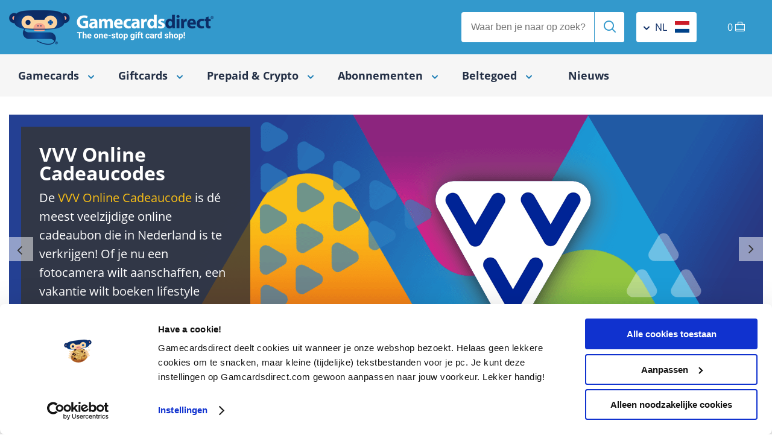

--- FILE ---
content_type: text/html; charset=utf-8
request_url: https://gamecardsdirect.com/nl-nl/giftcards/shopping/
body_size: 14404
content:


<!DOCTYPE html>
<html  lang="nl" >
<head id="ctl00_mainHeader"><meta charset="utf-8" /><meta name="google-site-verification" content="xEtBi2tlLUr0-Z2MTQH2nUKU9Z1Y_iDfWTvLN8o7i-4" /><meta name="facebook-domain-verification" content="5niy5pka29l0d0w6t438zhis6zahse" /><title>
	Shopping gift cards koop je bij Gamecardsdirect.com
</title>
	<script>delete window.ontouchstart;</script>
	<!-- Start Convert Experiments code. -->
    <script type="text/javascript">
    if (document.readyState === "loading") {
        // Loading isn't finished yet, use DOMContentLoaded event.
        document.addEventListener("DOMContentLoaded", () => { GetConvertData(); });
    } else {
        // Loading is already finished, immediately initialize.
        GetConvertData();
    }

    function GetConvertData() {
        // Setup variables for Convert Experiments.
        var _conv_page_type = getPageType();
        var _conv_category_id = getCategoryData("id");
        var _conv_category_name = getCategoryData("name");
        var _conv_product_sku = getProductData("sku");
        var _conv_product_name = getProductData("name");
        var _conv_product_price = getProductData("price");
        var _conv_customer_id = "";
        console.log("Convert Experiments", {
            _conv_page_type: _conv_page_type,
            _conv_category_id: _conv_category_id,
            _conv_category_name: _conv_category_name,
            _conv_product_sku: _conv_product_sku,
            _conv_product_name: _conv_product_name,
            _conv_product_price: _conv_product_price,
            _conv_customer_id: _conv_customer_id
        });

        // Load the script, it needs to be loaded AFTER all variables are set.
        const convertScript = document.createElement('script');
        convertScript.src = "//cdn-4.convertexperiments.com/v1/js/10041206-10048851.js";
        convertScript.type = 'text/javascript';
        document.body.appendChild(convertScript);

        function getPageType() {
            const pageType = document.body.dataset.pageType;
            if (pageType !== "Dynamic") {
                return pageType;
            }

            const contentTypeElement = document.querySelector("div[data-content-type]");
            if (!contentTypeElement || !contentTypeElement.dataset.contentType) {
                return "Unknown";
            }

            return contentTypeElement.dataset.contentType;
        }

        function getCategoryData(key) {
            const contentTypeElement = document.querySelector("div[data-content-type]");
            const contentType = !contentTypeElement ? "" : contentTypeElement.dataset.contentType || "";
            if (contentType.toLowerCase() !== "category") {
                return "";
            }

            switch (key) {
                case "id": {
                    const headerElement = document.querySelector("header");
                    return !headerElement ? "" : headerElement.dataset.pageName || "";
                }
                case "name": {
                    const titleElement = document.querySelector(".title h1");
                    return !titleElement ? "" : titleElement.innerText || "";
                }
                default: {
                    console.warn("getCategoryData - Unknown key: ", key);
                    return "";
                }
            }
        }

        function getProductData(key) {
            const contentTypeElement = document.querySelector("div[data-content-type]");
            const contentType = !contentTypeElement ? "" : contentTypeElement.dataset.contentType || "";
            if (contentType.toLowerCase() !== "product") {
                return "";
            }

            switch (key) {
                case "sku": {
                    const productBuyButton = document.querySelector("button.productBuyButton");
                    return !productBuyButton ? "" : productBuyButton.dataset.sku || "";
                }
                case "name": {
                    const productTitleElement = document.querySelector(".productHeader h1");
                    return !productTitleElement ? "" : productTitleElement.innerText || "";
                }
                case "price": {
                    const productPriceElement = document.querySelector(".productPrice");
                    return !productPriceElement ? "" : productPriceElement.getAttribute("content") || "";
                }
                default: {
                    console.warn("getProductData - Unknown key: ", key);
                    return "";
                }
            }
        }
    }
    </script>
    <!-- End Convert Experiments code. -->
<script src="https://cdn.trackjs.com/agent/v3/latest/t.js" defer="defer" async="async"></script><script defer="defer">window.TrackJS && TrackJS.install({ token: "717d211840374b239216578587bafc9f", enabled: Math.random() <= 0.10 });</script><!--dataLayer-->
<script>
dataLayer = (typeof dataLayer !== 'undefined') ? dataLayer : [];
</script>
<!--END dataLayer--> 
<script>(function () {var deepExtend = function(e){e=e||{};for(var r=1;r<arguments.length;r++){var n=arguments[r];if(n)for(var t in n)n.hasOwnProperty(t)&&('object'==typeof n[t]?n[t]instanceof Array==1?e[t]=n[t].slice(0):e[t]=deepExtend(e[t],n[t]):e[t]=n[t])}return e};dataLayer.push({"event":"eecEvent","eecAction":"productImpression","ecommerce":{"currencyCode":"EUR","impressions":[{"name":"Fashion Giftcard Variabel","id":"9662","price":"0.00","brand":"Fashion Giftcard","category":"fashion-giftcard","list":"Categorie - giftcards","position":1},{"name":"Zalando Cadeaubon €5","id":"1266","price":"5.00","brand":"Zalando","category":"zalando-cadeaubonnen","list":"Categorie - giftcards","position":2},{"name":"Zalando Cadeaubon €10","id":"597","price":"10.00","brand":"Zalando","category":"zalando-cadeaubonnen","list":"Categorie - giftcards","position":3},{"name":"Zalando Cadeaubon €15","id":"116","price":"15.00","brand":"Zalando","category":"zalando-cadeaubonnen","list":"Categorie - giftcards","position":4},{"name":"Zalando Cadeaubon €20","id":"117","price":"20.00","brand":"Zalando","category":"zalando-cadeaubonnen","list":"Categorie - giftcards","position":5},{"name":"Zalando Cadeaubon €25","id":"118","price":"24.50","brand":"Zalando","category":"zalando-cadeaubonnen","list":"Categorie - giftcards","position":6},{"name":"Zalando Cadeaubon €50","id":"119","price":"50.00","brand":"Zalando","category":"zalando-cadeaubonnen","list":"Categorie - giftcards","position":7},{"name":"Zalando Cadeaubon €100","id":"2416","price":"100.00","brand":"Zalando","category":"zalando-cadeaubonnen","list":"Categorie - giftcards","position":8},{"name":"VVV Online Cadeaucode Variabel","id":"9198","price":"0.00","brand":"VVV","category":"vvv-online-cadeaucodes","list":"Categorie - giftcards","position":9},{"name":"VVV Online Cadeaucode €5","id":"169","price":"5.00","brand":"VVV","category":"vvv-online-cadeaucodes","list":"Categorie - giftcards","position":10},{"name":"VVV Online Cadeaucode €10","id":"170","price":"10.00","brand":"VVV","category":"vvv-online-cadeaucodes","list":"Categorie - giftcards","position":11},{"name":"VVV Online Cadeaucode €15","id":"171","price":"15.00","brand":"VVV","category":"vvv-online-cadeaucodes","list":"Categorie - giftcards","position":12}]}});window._gtm_clickevents = window._gtm_clickevents || {};if (_gtm_clickevents.hasOwnProperty('prod_1_0')) {    _gtm_clickevents.prod_1_0 = deepExtend({}, _gtm_clickevents.prod_1_0, {"event":"eecEvent","eecAction":"productClick","ecommerce":{"click":{"actionfield":{"list":"Categorie - giftcards"},"products":[{"name":"Fashion Giftcard Variabel","id":"9662","price":"0.00","brand":"Fashion Giftcard","category":"fashion-giftcard","position":1}]}}});} else {    _gtm_clickevents.prod_1_0 = {"event":"eecEvent","eecAction":"productClick","ecommerce":{"click":{"actionfield":{"list":"Categorie - giftcards"},"products":[{"name":"Fashion Giftcard Variabel","id":"9662","price":"0.00","brand":"Fashion Giftcard","category":"fashion-giftcard","position":1}]}}};}if (_gtm_clickevents.hasOwnProperty('cart_1_0')) {    _gtm_clickevents.cart_1_0 = deepExtend({}, _gtm_clickevents.cart_1_0, {"event":"eecEvent","eecAction":"addToCart","ecommerce":{"currencyCode":"EUR","add":{"actionField":{"list":"Categorie - giftcards"},"products":[{"name":"Fashion Giftcard Variabel","id":"9662","price":"0.00","brand":"Fashion Giftcard","category":"fashion-giftcard","quantity":1}]}}});} else {    _gtm_clickevents.cart_1_0 = {"event":"eecEvent","eecAction":"addToCart","ecommerce":{"currencyCode":"EUR","add":{"actionField":{"list":"Categorie - giftcards"},"products":[{"name":"Fashion Giftcard Variabel","id":"9662","price":"0.00","brand":"Fashion Giftcard","category":"fashion-giftcard","quantity":1}]}}};}if (_gtm_clickevents.hasOwnProperty('prod_1_1')) {    _gtm_clickevents.prod_1_1 = deepExtend({}, _gtm_clickevents.prod_1_1, {"event":"eecEvent","eecAction":"productClick","ecommerce":{"click":{"actionfield":{"list":"Categorie - giftcards"},"products":[{"name":"Zalando Cadeaubon €5","id":"1266","price":"5.00","brand":"Zalando","category":"zalando-cadeaubonnen","position":2}]}}});} else {    _gtm_clickevents.prod_1_1 = {"event":"eecEvent","eecAction":"productClick","ecommerce":{"click":{"actionfield":{"list":"Categorie - giftcards"},"products":[{"name":"Zalando Cadeaubon €5","id":"1266","price":"5.00","brand":"Zalando","category":"zalando-cadeaubonnen","position":2}]}}};}if (_gtm_clickevents.hasOwnProperty('cart_1_1')) {    _gtm_clickevents.cart_1_1 = deepExtend({}, _gtm_clickevents.cart_1_1, {"event":"eecEvent","eecAction":"addToCart","ecommerce":{"currencyCode":"EUR","add":{"actionField":{"list":"Categorie - giftcards"},"products":[{"name":"Zalando Cadeaubon €5","id":"1266","price":"5.00","brand":"Zalando","category":"zalando-cadeaubonnen","quantity":1}]}}});} else {    _gtm_clickevents.cart_1_1 = {"event":"eecEvent","eecAction":"addToCart","ecommerce":{"currencyCode":"EUR","add":{"actionField":{"list":"Categorie - giftcards"},"products":[{"name":"Zalando Cadeaubon €5","id":"1266","price":"5.00","brand":"Zalando","category":"zalando-cadeaubonnen","quantity":1}]}}};}if (_gtm_clickevents.hasOwnProperty('prod_1_2')) {    _gtm_clickevents.prod_1_2 = deepExtend({}, _gtm_clickevents.prod_1_2, {"event":"eecEvent","eecAction":"productClick","ecommerce":{"click":{"actionfield":{"list":"Categorie - giftcards"},"products":[{"name":"Zalando Cadeaubon €10","id":"597","price":"10.00","brand":"Zalando","category":"zalando-cadeaubonnen","position":3}]}}});} else {    _gtm_clickevents.prod_1_2 = {"event":"eecEvent","eecAction":"productClick","ecommerce":{"click":{"actionfield":{"list":"Categorie - giftcards"},"products":[{"name":"Zalando Cadeaubon €10","id":"597","price":"10.00","brand":"Zalando","category":"zalando-cadeaubonnen","position":3}]}}};}if (_gtm_clickevents.hasOwnProperty('cart_1_2')) {    _gtm_clickevents.cart_1_2 = deepExtend({}, _gtm_clickevents.cart_1_2, {"event":"eecEvent","eecAction":"addToCart","ecommerce":{"currencyCode":"EUR","add":{"actionField":{"list":"Categorie - giftcards"},"products":[{"name":"Zalando Cadeaubon €10","id":"597","price":"10.00","brand":"Zalando","category":"zalando-cadeaubonnen","quantity":1}]}}});} else {    _gtm_clickevents.cart_1_2 = {"event":"eecEvent","eecAction":"addToCart","ecommerce":{"currencyCode":"EUR","add":{"actionField":{"list":"Categorie - giftcards"},"products":[{"name":"Zalando Cadeaubon €10","id":"597","price":"10.00","brand":"Zalando","category":"zalando-cadeaubonnen","quantity":1}]}}};}if (_gtm_clickevents.hasOwnProperty('prod_1_3')) {    _gtm_clickevents.prod_1_3 = deepExtend({}, _gtm_clickevents.prod_1_3, {"event":"eecEvent","eecAction":"productClick","ecommerce":{"click":{"actionfield":{"list":"Categorie - giftcards"},"products":[{"name":"Zalando Cadeaubon €15","id":"116","price":"15.00","brand":"Zalando","category":"zalando-cadeaubonnen","position":4}]}}});} else {    _gtm_clickevents.prod_1_3 = {"event":"eecEvent","eecAction":"productClick","ecommerce":{"click":{"actionfield":{"list":"Categorie - giftcards"},"products":[{"name":"Zalando Cadeaubon €15","id":"116","price":"15.00","brand":"Zalando","category":"zalando-cadeaubonnen","position":4}]}}};}if (_gtm_clickevents.hasOwnProperty('cart_1_3')) {    _gtm_clickevents.cart_1_3 = deepExtend({}, _gtm_clickevents.cart_1_3, {"event":"eecEvent","eecAction":"addToCart","ecommerce":{"currencyCode":"EUR","add":{"actionField":{"list":"Categorie - giftcards"},"products":[{"name":"Zalando Cadeaubon €15","id":"116","price":"15.00","brand":"Zalando","category":"zalando-cadeaubonnen","quantity":1}]}}});} else {    _gtm_clickevents.cart_1_3 = {"event":"eecEvent","eecAction":"addToCart","ecommerce":{"currencyCode":"EUR","add":{"actionField":{"list":"Categorie - giftcards"},"products":[{"name":"Zalando Cadeaubon €15","id":"116","price":"15.00","brand":"Zalando","category":"zalando-cadeaubonnen","quantity":1}]}}};}if (_gtm_clickevents.hasOwnProperty('prod_1_4')) {    _gtm_clickevents.prod_1_4 = deepExtend({}, _gtm_clickevents.prod_1_4, {"event":"eecEvent","eecAction":"productClick","ecommerce":{"click":{"actionfield":{"list":"Categorie - giftcards"},"products":[{"name":"Zalando Cadeaubon €20","id":"117","price":"20.00","brand":"Zalando","category":"zalando-cadeaubonnen","position":5}]}}});} else {    _gtm_clickevents.prod_1_4 = {"event":"eecEvent","eecAction":"productClick","ecommerce":{"click":{"actionfield":{"list":"Categorie - giftcards"},"products":[{"name":"Zalando Cadeaubon €20","id":"117","price":"20.00","brand":"Zalando","category":"zalando-cadeaubonnen","position":5}]}}};}if (_gtm_clickevents.hasOwnProperty('cart_1_4')) {    _gtm_clickevents.cart_1_4 = deepExtend({}, _gtm_clickevents.cart_1_4, {"event":"eecEvent","eecAction":"addToCart","ecommerce":{"currencyCode":"EUR","add":{"actionField":{"list":"Categorie - giftcards"},"products":[{"name":"Zalando Cadeaubon €20","id":"117","price":"20.00","brand":"Zalando","category":"zalando-cadeaubonnen","quantity":1}]}}});} else {    _gtm_clickevents.cart_1_4 = {"event":"eecEvent","eecAction":"addToCart","ecommerce":{"currencyCode":"EUR","add":{"actionField":{"list":"Categorie - giftcards"},"products":[{"name":"Zalando Cadeaubon €20","id":"117","price":"20.00","brand":"Zalando","category":"zalando-cadeaubonnen","quantity":1}]}}};}if (_gtm_clickevents.hasOwnProperty('prod_1_5')) {    _gtm_clickevents.prod_1_5 = deepExtend({}, _gtm_clickevents.prod_1_5, {"event":"eecEvent","eecAction":"productClick","ecommerce":{"click":{"actionfield":{"list":"Categorie - giftcards"},"products":[{"name":"Zalando Cadeaubon €25","id":"118","price":"24.50","brand":"Zalando","category":"zalando-cadeaubonnen","position":6}]}}});} else {    _gtm_clickevents.prod_1_5 = {"event":"eecEvent","eecAction":"productClick","ecommerce":{"click":{"actionfield":{"list":"Categorie - giftcards"},"products":[{"name":"Zalando Cadeaubon €25","id":"118","price":"24.50","brand":"Zalando","category":"zalando-cadeaubonnen","position":6}]}}};}if (_gtm_clickevents.hasOwnProperty('cart_1_5')) {    _gtm_clickevents.cart_1_5 = deepExtend({}, _gtm_clickevents.cart_1_5, {"event":"eecEvent","eecAction":"addToCart","ecommerce":{"currencyCode":"EUR","add":{"actionField":{"list":"Categorie - giftcards"},"products":[{"name":"Zalando Cadeaubon €25","id":"118","price":"24.50","brand":"Zalando","category":"zalando-cadeaubonnen","quantity":1}]}}});} else {    _gtm_clickevents.cart_1_5 = {"event":"eecEvent","eecAction":"addToCart","ecommerce":{"currencyCode":"EUR","add":{"actionField":{"list":"Categorie - giftcards"},"products":[{"name":"Zalando Cadeaubon €25","id":"118","price":"24.50","brand":"Zalando","category":"zalando-cadeaubonnen","quantity":1}]}}};}if (_gtm_clickevents.hasOwnProperty('prod_1_6')) {    _gtm_clickevents.prod_1_6 = deepExtend({}, _gtm_clickevents.prod_1_6, {"event":"eecEvent","eecAction":"productClick","ecommerce":{"click":{"actionfield":{"list":"Categorie - giftcards"},"products":[{"name":"Zalando Cadeaubon €50","id":"119","price":"50.00","brand":"Zalando","category":"zalando-cadeaubonnen","position":7}]}}});} else {    _gtm_clickevents.prod_1_6 = {"event":"eecEvent","eecAction":"productClick","ecommerce":{"click":{"actionfield":{"list":"Categorie - giftcards"},"products":[{"name":"Zalando Cadeaubon €50","id":"119","price":"50.00","brand":"Zalando","category":"zalando-cadeaubonnen","position":7}]}}};}if (_gtm_clickevents.hasOwnProperty('cart_1_6')) {    _gtm_clickevents.cart_1_6 = deepExtend({}, _gtm_clickevents.cart_1_6, {"event":"eecEvent","eecAction":"addToCart","ecommerce":{"currencyCode":"EUR","add":{"actionField":{"list":"Categorie - giftcards"},"products":[{"name":"Zalando Cadeaubon €50","id":"119","price":"50.00","brand":"Zalando","category":"zalando-cadeaubonnen","quantity":1}]}}});} else {    _gtm_clickevents.cart_1_6 = {"event":"eecEvent","eecAction":"addToCart","ecommerce":{"currencyCode":"EUR","add":{"actionField":{"list":"Categorie - giftcards"},"products":[{"name":"Zalando Cadeaubon €50","id":"119","price":"50.00","brand":"Zalando","category":"zalando-cadeaubonnen","quantity":1}]}}};}if (_gtm_clickevents.hasOwnProperty('prod_1_7')) {    _gtm_clickevents.prod_1_7 = deepExtend({}, _gtm_clickevents.prod_1_7, {"event":"eecEvent","eecAction":"productClick","ecommerce":{"click":{"actionfield":{"list":"Categorie - giftcards"},"products":[{"name":"Zalando Cadeaubon €100","id":"2416","price":"100.00","brand":"Zalando","category":"zalando-cadeaubonnen","position":8}]}}});} else {    _gtm_clickevents.prod_1_7 = {"event":"eecEvent","eecAction":"productClick","ecommerce":{"click":{"actionfield":{"list":"Categorie - giftcards"},"products":[{"name":"Zalando Cadeaubon €100","id":"2416","price":"100.00","brand":"Zalando","category":"zalando-cadeaubonnen","position":8}]}}};}if (_gtm_clickevents.hasOwnProperty('cart_1_7')) {    _gtm_clickevents.cart_1_7 = deepExtend({}, _gtm_clickevents.cart_1_7, {"event":"eecEvent","eecAction":"addToCart","ecommerce":{"currencyCode":"EUR","add":{"actionField":{"list":"Categorie - giftcards"},"products":[{"name":"Zalando Cadeaubon €100","id":"2416","price":"100.00","brand":"Zalando","category":"zalando-cadeaubonnen","quantity":1}]}}});} else {    _gtm_clickevents.cart_1_7 = {"event":"eecEvent","eecAction":"addToCart","ecommerce":{"currencyCode":"EUR","add":{"actionField":{"list":"Categorie - giftcards"},"products":[{"name":"Zalando Cadeaubon €100","id":"2416","price":"100.00","brand":"Zalando","category":"zalando-cadeaubonnen","quantity":1}]}}};}if (_gtm_clickevents.hasOwnProperty('prod_1_8')) {    _gtm_clickevents.prod_1_8 = deepExtend({}, _gtm_clickevents.prod_1_8, {"event":"eecEvent","eecAction":"productClick","ecommerce":{"click":{"actionfield":{"list":"Categorie - giftcards"},"products":[{"name":"VVV Online Cadeaucode Variabel","id":"9198","price":"0.00","brand":"VVV","category":"vvv-online-cadeaucodes","position":9}]}}});} else {    _gtm_clickevents.prod_1_8 = {"event":"eecEvent","eecAction":"productClick","ecommerce":{"click":{"actionfield":{"list":"Categorie - giftcards"},"products":[{"name":"VVV Online Cadeaucode Variabel","id":"9198","price":"0.00","brand":"VVV","category":"vvv-online-cadeaucodes","position":9}]}}};}if (_gtm_clickevents.hasOwnProperty('cart_1_8')) {    _gtm_clickevents.cart_1_8 = deepExtend({}, _gtm_clickevents.cart_1_8, {"event":"eecEvent","eecAction":"addToCart","ecommerce":{"currencyCode":"EUR","add":{"actionField":{"list":"Categorie - giftcards"},"products":[{"name":"VVV Online Cadeaucode Variabel","id":"9198","price":"0.00","brand":"VVV","category":"vvv-online-cadeaucodes","quantity":1}]}}});} else {    _gtm_clickevents.cart_1_8 = {"event":"eecEvent","eecAction":"addToCart","ecommerce":{"currencyCode":"EUR","add":{"actionField":{"list":"Categorie - giftcards"},"products":[{"name":"VVV Online Cadeaucode Variabel","id":"9198","price":"0.00","brand":"VVV","category":"vvv-online-cadeaucodes","quantity":1}]}}};}if (_gtm_clickevents.hasOwnProperty('prod_1_9')) {    _gtm_clickevents.prod_1_9 = deepExtend({}, _gtm_clickevents.prod_1_9, {"event":"eecEvent","eecAction":"productClick","ecommerce":{"click":{"actionfield":{"list":"Categorie - giftcards"},"products":[{"name":"VVV Online Cadeaucode €5","id":"169","price":"5.00","brand":"VVV","category":"vvv-online-cadeaucodes","position":10}]}}});} else {    _gtm_clickevents.prod_1_9 = {"event":"eecEvent","eecAction":"productClick","ecommerce":{"click":{"actionfield":{"list":"Categorie - giftcards"},"products":[{"name":"VVV Online Cadeaucode €5","id":"169","price":"5.00","brand":"VVV","category":"vvv-online-cadeaucodes","position":10}]}}};}if (_gtm_clickevents.hasOwnProperty('cart_1_9')) {    _gtm_clickevents.cart_1_9 = deepExtend({}, _gtm_clickevents.cart_1_9, {"event":"eecEvent","eecAction":"addToCart","ecommerce":{"currencyCode":"EUR","add":{"actionField":{"list":"Categorie - giftcards"},"products":[{"name":"VVV Online Cadeaucode €5","id":"169","price":"5.00","brand":"VVV","category":"vvv-online-cadeaucodes","quantity":1}]}}});} else {    _gtm_clickevents.cart_1_9 = {"event":"eecEvent","eecAction":"addToCart","ecommerce":{"currencyCode":"EUR","add":{"actionField":{"list":"Categorie - giftcards"},"products":[{"name":"VVV Online Cadeaucode €5","id":"169","price":"5.00","brand":"VVV","category":"vvv-online-cadeaucodes","quantity":1}]}}};}if (_gtm_clickevents.hasOwnProperty('prod_1_10')) {    _gtm_clickevents.prod_1_10 = deepExtend({}, _gtm_clickevents.prod_1_10, {"event":"eecEvent","eecAction":"productClick","ecommerce":{"click":{"actionfield":{"list":"Categorie - giftcards"},"products":[{"name":"VVV Online Cadeaucode €10","id":"170","price":"10.00","brand":"VVV","category":"vvv-online-cadeaucodes","position":11}]}}});} else {    _gtm_clickevents.prod_1_10 = {"event":"eecEvent","eecAction":"productClick","ecommerce":{"click":{"actionfield":{"list":"Categorie - giftcards"},"products":[{"name":"VVV Online Cadeaucode €10","id":"170","price":"10.00","brand":"VVV","category":"vvv-online-cadeaucodes","position":11}]}}};}if (_gtm_clickevents.hasOwnProperty('cart_1_10')) {    _gtm_clickevents.cart_1_10 = deepExtend({}, _gtm_clickevents.cart_1_10, {"event":"eecEvent","eecAction":"addToCart","ecommerce":{"currencyCode":"EUR","add":{"actionField":{"list":"Categorie - giftcards"},"products":[{"name":"VVV Online Cadeaucode €10","id":"170","price":"10.00","brand":"VVV","category":"vvv-online-cadeaucodes","quantity":1}]}}});} else {    _gtm_clickevents.cart_1_10 = {"event":"eecEvent","eecAction":"addToCart","ecommerce":{"currencyCode":"EUR","add":{"actionField":{"list":"Categorie - giftcards"},"products":[{"name":"VVV Online Cadeaucode €10","id":"170","price":"10.00","brand":"VVV","category":"vvv-online-cadeaucodes","quantity":1}]}}};}if (_gtm_clickevents.hasOwnProperty('prod_1_11')) {    _gtm_clickevents.prod_1_11 = deepExtend({}, _gtm_clickevents.prod_1_11, {"event":"eecEvent","eecAction":"productClick","ecommerce":{"click":{"actionfield":{"list":"Categorie - giftcards"},"products":[{"name":"VVV Online Cadeaucode €15","id":"171","price":"15.00","brand":"VVV","category":"vvv-online-cadeaucodes","position":12}]}}});} else {    _gtm_clickevents.prod_1_11 = {"event":"eecEvent","eecAction":"productClick","ecommerce":{"click":{"actionfield":{"list":"Categorie - giftcards"},"products":[{"name":"VVV Online Cadeaucode €15","id":"171","price":"15.00","brand":"VVV","category":"vvv-online-cadeaucodes","position":12}]}}};}if (_gtm_clickevents.hasOwnProperty('cart_1_11')) {    _gtm_clickevents.cart_1_11 = deepExtend({}, _gtm_clickevents.cart_1_11, {"event":"eecEvent","eecAction":"addToCart","ecommerce":{"currencyCode":"EUR","add":{"actionField":{"list":"Categorie - giftcards"},"products":[{"name":"VVV Online Cadeaucode €15","id":"171","price":"15.00","brand":"VVV","category":"vvv-online-cadeaucodes","quantity":1}]}}});} else {    _gtm_clickevents.cart_1_11 = {"event":"eecEvent","eecAction":"addToCart","ecommerce":{"currencyCode":"EUR","add":{"actionField":{"list":"Categorie - giftcards"},"products":[{"name":"VVV Online Cadeaucode €15","id":"171","price":"15.00","brand":"VVV","category":"vvv-online-cadeaucodes","quantity":1}]}}};}}());</script>
<!-- Google Tag Manager -->
<script>(function(w,d,s,l,i){w[l]=w[l]||[];w[l].push({'gtm.start':
new Date().getTime(),event:'gtm.js'});var f=d.getElementsByTagName(s)[0],
j=d.createElement(s),dl=l!='dataLayer'?'&l='+l:'';j.async=true;j.src=
'//www.googletagmanager.com/gtm.js?id='+i+dl;f.parentNode.insertBefore(j,f);
})(window,document,'script','dataLayer','GTM-5BHNLD7');</script>
<!-- End Google Tag Manager -->
<meta name="viewport" content="height=device-height,width=device-width,initial-scale=1.0,maximum-scale=5.0" /><script src="https://www.google.com/recaptcha/api.js?render=6LfbYuMUAAAAAHS9I22Ipa1s5aJITSXJeM9v7Hfo" type="text/javascript" defer="defer"></script><script src="/scripts/juicejavascriptlibrary/assets/html5sql-0-9-2.js?av=1014000050" type="text/javascript" defer="defer"></script><script src="/scripts/juicejavascriptlibrary/jjl-core-1.1.29.min.js?av=1014000050" type="text/javascript" defer="defer"></script><meta name="title" property="og:title" content="" /><meta property="og:image" itemprop="image" content="https://gamecardsdirect.com/img/gamecardsdirect_logo_monkey.png" /><meta name="description" content="Koop je shopping gift cards voor populaire shops zoals Zalando, HEMA, Gall &amp; Gall, fonQ, MediaMarkt, Bol.com, VVV en deBijenkorf bij Gamecardsdirect.com" /><meta name="keywords" content="Zalando kadobon, VVV Online Giftcard, Hema Giftcard, Gall en Gall kadobon, Mediamarkt Giftcard, Bol.com kadokaart, Bol.com kado kaart" /><link href="https://gamecardsdirect.com/nl-nl/giftcards/shopping/" rel="canonical" /><link href="https://gamecardsdirect.com/nl-nl/giftcards/shopping/?pagenr=2" rel="next" /><link href="/css/jcl_general.css?c=20240402101143&amp;pageref=https%3a%2f%2fgamecardsdirect.com%2fnl-nl%2fgiftcards%2fshopping%2f" type="text/css" rel="stylesheet" /><link href="/css/jclcss_17_23_24_126_127.css?c=02042024095546" type="text/css" rel="stylesheet" /><script src="/scripts/jcl_general.js?c=20221212101731&amp;pageref=https%3a%2f%2fgamecardsdirect.com%2fnl-nl%2fgiftcards%2fshopping%2f" type="text/javascript" defer="defer"></script><script src="/scripts/jcljs_4011.js?c=21072021123539" type="text/javascript" defer="defer"></script><link href="https://gamecardsdirect.com/nl-nl/giftcards/shopping/" rel="alternate" hreflang="nl-NL" /><link href="https://gamecardsdirect.com/nl-en/giftcards/shopping/" rel="alternate" hreflang="en-NL" /><link href="https://gamecardsdirect.com/nl-en/giftcards/shopping/" rel="alternate" hreflang="x-default" /><link href="https://gamecardsdirect.com/de-de/gutscheine/shopping/" rel="alternate" hreflang="de-DE" /><link href="https://gamecardsdirect.com/de-en/giftcards/shopping/" rel="alternate" hreflang="en-DE" /><link href="https://gamecardsdirect.com/giftcards/shopping/" rel="alternate" hreflang="en-GB" /><link href="https://gamecardsdirect.com/us-us/giftcards/shopping/" rel="alternate" hreflang="en-US" /><link href="https://gamecardsdirect.com/be-fr/cartes-cadeaux/achats/" rel="alternate" hreflang="fr-BE" /><link href="https://gamecardsdirect.com/be-nl/giftcards/shopping/" rel="alternate" hreflang="nl-BE" /><link href="https://gamecardsdirect.com/fr-fr/cartes-cadeaux/achats/" rel="alternate" hreflang="fr-FR" /><link href="https://gamecardsdirect.com/at-de/gutscheine/shopping/" rel="alternate" hreflang="de-AT" /></head>
<body data-page-type="" data-google-re-captcha-v3-site-key="6LfbYuMUAAAAAHS9I22Ipa1s5aJITSXJeM9v7Hfo" itemscope itemtype="http://schema.org/WebSite" data-GoAnUseEnhancedEcommerce="false">
    <script type="text/javascript">
    var _user_id = ""; // Set to the user's ID, username, or email address, or empty string if not yet known.
    var _session_id = "l145k4d45aihthjqocyjflht"; // Set to a unique session ID for the visitor's current browsing session.

    
    var _sift = window._sift = window._sift || [];
    _sift.push(["_setAccount", "4807b581d7"]);
    _sift.push(["_setUserId", _user_id]);
    _sift.push(["_setSessionId", _session_id]);
    _sift.push(["_trackPageview"]);

    (function() {
        function ls() {
            var e = document.createElement("script");
            e.src = "https://cdn.sift.com/s.js";
            document.body.appendChild(e);
        }
        if (window.attachEvent) {
            window.attachEvent("onload", ls);
        } else {
            window.addEventListener("load", ls, false);
        }
    })();
    
    </script>
    <noscript><iframe src="//www.googletagmanager.com/ns.html?id=GTM-5BHNLD7"height="0" width="0" style="display:none;visibility:hidden"></iframe></noscript><!-- CustomerId: 1781 -->
    <meta id="organization-onlineBusiness-description" content="Gamecardsdirect is een webshop voor al je digitale vouchers met een vlotte levering en service, wij begrijpen wat jij wilt. Wij bieden verschillende soorten vouchers aan, van gamecards tot giftcards waar je flink mee kunt shoppen. Koop ze voor jezelf of geef ze iemand cadeau." /><header data-page-name="giftcards" data-current-country="nl" data-current-language="nl"> <section itemprop="seller" itemscope="" itemtype="http://schema.org/Organization" class="header"> <meta itemprop="name" content="Gamecards Direct" /> <div class="wrapper"> <a itemprop="logo" href="/nl-nl/" class="logo" title="Gamecards Direct"> <img src="/img/gamecardsdirect_logo.png" alt="Gamecards Direct" class="desktop" width="340" height="57" itemprop="logo" /><img src="https://gamecardsdirect.com/img/gamecards-direct.svg" alt="Gamecards Direct" class="mobile" width="250" height="31" itemprop="logo" /></a> <div class="headerContainer"> <div class="form search"> <label> <input type="text" placeholder="Waar ben je naar op zoek?" /> <button class="send" aria-label="Send"><em class="icon-search"></em></button> </label> </div> <!-- Country and language choice --> <div class="lang" data-countryid="38" data-language="nl" data-languagecode="/nl-nl"> <div class="dropArea"> <div class="dropBtn"><em class="icon-chevron"></em> nl <img class="flag vAlign" src="https://gamecardsdirect.com/img/flags/flag-nl.svg" alt="Lang nl" /></div> <div class="langSelector"> <div class="block"> <!--Dropdown for country choice --> <strong>Land</strong>
<select name="sitecountry" id="siteCountry" class="sitesetting"><option value="nl" data-standardlanguage="nl" data-countrycode="nl"selected>Nederland</option><option value="uk" data-standardlanguage="en" data-countrycode="uk">United Kingdom</option><option value="be" data-standardlanguage="nl" data-countrycode="be">België | La Belgique</option><option value="fr" data-standardlanguage="fr" data-countrycode="fr">La France</option><option value="us" data-standardlanguage="us" data-countrycode="us">United States</option><option value="de" data-standardlanguage="de" data-countrycode="de">Deutschland</option><option value="at" data-standardlanguage="de" data-countrycode="at">Oostenrijk</option></select> <strong>Taal</strong> <select name="sitelanguage" id="siteLanguage" class="sitesetting"> </select> <!-- Webpage for info --> <p>Je <strong>landkeuze </strong>zorgt ervoor dat de juiste <strong>producten </strong>en <strong>betaalmethodes </strong>worden getoond. Zorg er daarom voor dat je landkeuze&nbsp;<strong>overeenkomt </strong>met het land van het account waarop je het product wilt inwisselen.</p> <button type="submit" class="btn orange btnCountryLangChoice"> <span class="normal">Bevestig keuze</span> <em class="icon-arrow-right"></em> <span class="busy">Bezig</span> <span class="spinner"> <span class="bounce1"></span> <span class="bounce2"></span> <span class="bounce3"></span> </span> </button> </div> </div> <div class="closeArea"></div> </div> </div> <!-- Shoppingcart basket --> <a href="/nl-nl/checkout/" class="cart headerBasket">     <span>0</span> <em class="icon-shopping-bag amountProducts"></em> </a> <label class="mobileMenuBtn" for="mobileMenu"> <span class="vAlign cAlign"></span> </label> </div> </div> </section> <nav> <div class="wrapper"> <div class="col col-12"> <!-- Main menu --> <div style='display:block; visibility:hidden' ></div>
<div class="mainMenu" data-languagecode="/nl-nl"><div class="mainItem"><a href="/nl-nl/game-cards/" title="Gamecards"><div class="menuBtn">Gamecards <em class="icon-chevron"></em></div></a>

<div class="megaMenu">
    
    
<div class="menuList selected2">
<a href="/nl-nl/game-cards/game-tegoeden/" title="Game tegoeden"><h4>Game tegoeden</h4></a>
   <ul><li><em class="icon-chevron"></em> <a href="/nl-nl/blizzard-entertainment-gift-cards/" title="Blizzard Entertainment">Blizzard Entertainment</a></li><li><em class="icon-chevron"></em> <a href="/nl-nl/ea-gift-cards/" title="EA">EA</a></li><li><em class="icon-chevron"></em> <a href="/nl-nl/epic-gift-cards/" title="Epic">Epic</a></li><li><em class="icon-chevron"></em> <a href="/nl-nl/nintendo-eshop-cards/" title="Nintendo eShop">Nintendo eShop</a></li><li><em class="icon-chevron"></em> <a href="/nl-nl/playstation-network-cards/" title="PlayStation">PlayStation</a></li><li><em class="icon-chevron"></em> <a href="/nl-nl/riot-points/" title="Riot Points">Riot Points</a></li><li><em class="icon-chevron"></em> <a href="/nl-nl/roblox-game-cards/" title="Roblox">Roblox</a></li><li><em class="icon-chevron"></em> <a href="/nl-nl/runescape-cards/" title="RuneScape">RuneScape</a></li><li><em class="icon-chevron"></em> <a href="/nl-nl/steam-gift-cards/" title="Steam">Steam</a></li><li><em class="icon-chevron"></em> <a href="/nl-nl/xbox-gift-cards/" title="Xbox">Xbox</a></li></ul>
</div><div class="menuList selected2">
<a href="/nl-nl/game-cards/dlc/" title="DLC"><h4>DLC</h4></a>
   <ul><li><em class="icon-chevron"></em> <a href="/nl-nl/nintendo-dlc/" title="Nintendo">Nintendo</a></li><li><em class="icon-chevron"></em> <a href="/nl-nl/pc-dlc/" title="PC">PC</a></li><li><em class="icon-chevron"></em> <a href="/nl-nl/xbox-dlc/" title="Xbox">Xbox</a></li></ul>
</div><div class="menuList selected2">
<a href="/nl-nl/game-cards/game-keys/" title="Game Keys"><h4>Game Keys</h4></a>
   <ul><li><em class="icon-chevron"></em> <a href="/nl-nl/nintendo-games/" title="Nintendo Switch">Nintendo Switch</a></li><li><em class="icon-chevron"></em> <a href="/nl-nl/nintendo-switch-2-games/" title="Nintendo Switch 2">Nintendo Switch 2</a></li><li><em class="icon-chevron"></em> <a href="/nl-nl/pc-keys/" title="PC">PC</a></li><li><em class="icon-chevron"></em> <a href="/nl-nl/xbox-keys/" title="Xbox">Xbox</a></li></ul>
</div><div class="menuList selected2">
<a href="/nl-nl/game-cards/in-game-credits/" title="In-game credits"><h4>In-game credits</h4></a>
   <ul><li><em class="icon-chevron"></em> <a href="/nl-nl/ac-shadows-helix/" title="Assassin’s Creed Shadows Helix">Assassin’s Creed Shadows Helix</a></li><li><em class="icon-chevron"></em> <a href="/nl-nl/avatar-frontiers-of-pandora-tokens/" title="Avatar: Frontiers of Pandora Tokens">Avatar: Frontiers of Pandora Tokens</a></li><li><em class="icon-chevron"></em> <a href="/nl-nl/battlefield-coins/" title="Battlefield Coins">Battlefield Coins</a></li><li><em class="icon-chevron"></em> <a href="/nl-nl/call-of-duty-points/" title="Call of Duty Points">Call of Duty Points</a></li><li><em class="icon-chevron"></em> <a href="/nl-nl/diablo-iv-platinum/" title="Diablo IV Platinum">Diablo IV Platinum</a></li><li><em class="icon-chevron"></em> <a href="/nl-nl/ea-sports-fc26-points/" title="EA Sports FC26 Points">EA Sports FC26 Points</a></li><li><em class="icon-chevron"></em> <a href="/nl-nl/ea-sports-fc25-points/" title="EA Sports FC25 Points">EA Sports FC25 Points</a></li><li><em class="icon-chevron"></em> <a href="/nl-nl/ea-sports-fc24-points/" title="EA Sports FC24 Points">EA Sports FC24 Points</a></li><li><em class="icon-chevron"></em> <a href="/nl-nl/simverse-coins/" title="Flight Simulator Simverse Coins">Flight Simulator Simverse Coins</a></li><li><em class="icon-chevron"></em> <a href="/nl-nl/free-fire-diamonds/" title="Free Fire Diamonds">Free Fire Diamonds</a></li><li><em class="icon-chevron"></em> <a href="/nl-nl/gta-online-shark-cards/" title="GTA Online: Shark Cards">GTA Online: Shark Cards</a></li><li><em class="icon-chevron"></em> <a href="/nl-nl/guild-wars-gems/" title="Guild Wars Gems">Guild Wars Gems</a></li><li><em class="icon-chevron"></em> <a href="/nl-nl/halo-infinite-credits/" title="Halo Infinite Credits">Halo Infinite Credits</a></li><li><em class="icon-chevron"></em> <a href="/nl-nl/kirby-clash-gem-apples/" title="Kirby Clash Gem Apples">Kirby Clash Gem Apples</a></li><li><em class="icon-chevron"></em> <a href="/nl-nl/minecraft-minecoins/" title="Minecraft Minecoins">Minecraft Minecoins</a></li><li><em class="icon-chevron"></em> <a href="/nl-nl/ncoins/" title="NCoins">NCoins</a></li><li><em class="icon-chevron"></em> <a href="/nl-nl/overwatch-2-coins/" title="Overwatch 2 Coins">Overwatch 2 Coins</a></li><li><em class="icon-chevron"></em> <a href="/nl-nl/pubg-mobile-uc/" title="PUBG Mobile UC">PUBG Mobile UC</a></li><li><em class="icon-chevron"></em> <a href="/nl-nl/rainbow-siege-r6-credits/" title="Rainbow Siege R6 Credits">Rainbow Siege R6 Credits</a></li><li><em class="icon-chevron"></em> <a href="/nl-nl/riot-points/" title="Riot Points">Riot Points</a></li><li><em class="icon-chevron"></em> <a href="/nl-nl/runescape-runecoins/" title="RuneScape RuneCoins">RuneScape RuneCoins</a></li><li><em class="icon-chevron"></em> <a href="/nl-nl/sea-of-thieves-coin-packs/" title="Sea of Thieves Coin Packs">Sea of Thieves Coin Packs</a></li><li><em class="icon-chevron"></em> <a href="/nl-nl/skate-sv-bucks/" title="Skate SV Bucks">Skate SV Bucks</a></li><li><em class="icon-chevron"></em> <a href="/nl-nl/skull-and-bones-gold/" title="Skull and Bones Gold">Skull and Bones Gold</a></li><li><em class="icon-chevron"></em> <a href="/nl-nl/wwe-2k24-virtual-currency/" title="WWE 2K24 Virtual Currency">WWE 2K24 Virtual Currency</a></li></ul>
</div></div>

</div>

<div class="mainItem"><a href="/nl-nl/giftcards/" title="Giftcards"><div class="menuBtn">Giftcards <em class="icon-chevron"></em></div></a>

<div class="megaMenu">
    
    
<div class="menuList selected2">
<a href="/nl-nl/giftcards/shopping/" title="Shopping"><h4>Shopping</h4></a>
   <ul><li><em class="icon-chevron"></em> <a href="/nl-nl/amazon-gift-cards/" title="Amazon">Amazon</a></li><li><em class="icon-chevron"></em> <a href="/nl-nl/bol-com-cadeaukaarten/" title="Bol.com">Bol.com</a></li><li><em class="icon-chevron"></em> <a href="/nl-nl/fashion-giftcard/" title="Fashion Giftcard">Fashion Giftcard</a></li><li><em class="icon-chevron"></em> <a href="/nl-nl/gift-for-good-cadeaukaart/" title="Gift for Good">Gift for Good</a></li><li><em class="icon-chevron"></em> <a href="/nl-nl/goodforfun/" title="Good4fun">Good4fun</a></li><li><em class="icon-chevron"></em> <a href="/nl-nl/hema-cadeaukaarten/" title="HEMA">HEMA</a></li><li><em class="icon-chevron"></em> <a href="/nl-nl/holland-and-barrett/" title=" Holland & Barrett"> Holland & Barrett</a></li><li><em class="icon-chevron"></em> <a href="/nl-nl/home24/" title="Home24">Home24</a></li><li><em class="icon-chevron"></em> <a href="/nl-nl/mango-gift-cards/" title="Mango">Mango</a></li><li><em class="icon-chevron"></em> <a href="/nl-nl/mediamarkt-cadeaukaarten/" title="MediaMarkt">MediaMarkt</a></li><li><em class="icon-chevron"></em> <a href="/nl-nl/primark/" title="Primark">Primark</a></li><li><em class="icon-chevron"></em> <a href="/nl-nl/vvv-online-cadeaucodes/" title="VVV Online">VVV Online</a></li><li><em class="icon-chevron"></em> <a href="/nl-nl/zalando-cadeaubonnen/" title="Zalando">Zalando</a></li></ul>
</div><div class="menuList selected2">
<a href="/nl-nl/giftcards/eten-drinken/" title="Eten & Drinken"><h4>Eten & Drinken</h4></a>
   <ul><li><em class="icon-chevron"></em> <a href="/nl-nl/biercheque/" title="Biercheque">Biercheque</a></li><li><em class="icon-chevron"></em> <a href="/nl-nl/gall-en-gall-cadeaukaarten/" title="Gall & Gall">Gall & Gall</a></li><li><em class="icon-chevron"></em> <a href="/nl-nl/uber-eats/" title="Uber Eats">Uber Eats</a></li><li><em class="icon-chevron"></em> <a href="/nl-nl/thuisbezorgd-nl-cadeaukaart/" title="Thuisbezorgd.nl">Thuisbezorgd.nl</a></li></ul>
</div><div class="menuList selected2">
<a href="/nl-nl/giftcards/erop-uit/" title="Erop uit"><h4>Erop uit</h4></a>
   <ul><li><em class="icon-chevron"></em> <a href="/nl-nl/biercheque/" title="Biercheque">Biercheque</a></li><li><em class="icon-chevron"></em> <a href="/nl-nl/blablabus/" title="BlablaBus">BlablaBus</a></li><li><em class="icon-chevron"></em> <a href="/nl-nl/goodforfun/" title="Good4fun">Good4fun</a></li><li><em class="icon-chevron"></em> <a href="/nl-nl/nationale-bioscoopbonnen/" title="Nationale Bioscoopbonnen">Nationale Bioscoopbonnen</a></li><li><em class="icon-chevron"></em> <a href="/nl-nl/uber-ride/" title="Uber Ride">Uber Ride</a></li></ul>
</div><div class="menuList selected2">
<a href="/nl-nl/giftcards/lekker-lezen/" title="Lekker Lezen"><h4>Lekker Lezen</h4></a>
   <ul><li><em class="icon-chevron"></em> <a href="/nl-nl/nederlandse-boekenbonnen/" title="Nederlandse Boekenbonnen">Nederlandse Boekenbonnen</a></li></ul>
</div><div class="menuList selected2">
<a href="/nl-nl/giftcards/windows/" title="Windows"><h4>Windows</h4></a>
   <ul><li><em class="icon-chevron"></em> <a href="/nl-nl/windows-gift-cards/" title="Windows Gift Cards">Windows Gift Cards</a></li></ul>
</div><div class="menuList selected2">
<a href="/nl-nl/giftcards/android/" title="Android"><h4>Android</h4></a>
   <ul><li><em class="icon-chevron"></em> <a href="/nl-nl/google-play-gift-codes/" title="Google Play-cadeaucodes">Google Play-cadeaucodes</a></li></ul>
</div><div class="menuList selected2">
<a href="/nl-nl/giftcards/apple/" title="Apple"><h4>Apple</h4></a>
   <ul><li><em class="icon-chevron"></em> <a href="/nl-nl/apple-gift-cards/" title="Apple Gift Cards">Apple Gift Cards</a></li></ul>
</div><div class="menuList selected2">
<a href="/nl-nl/giftcards/us-gift-cards/" title="US Gift Cards"><h4>US Gift Cards</h4></a>
   <ul><li><em class="icon-chevron"></em> <a href="/nl-nl/amazon-gift-cards-us/" title="Amazon Gift Cards US">Amazon Gift Cards US</a></li><li><em class="icon-chevron"></em> <a href="/nl-nl/apple-giftcards-us/" title="Apple Gift Cards US">Apple Gift Cards US</a></li><li><em class="icon-chevron"></em> <a href="/nl-nl/steam-gift-cards-us/" title="Steam Gift Cards US">Steam Gift Cards US</a></li></ul>
</div></div>

</div>

<div class="mainItem"><a href="/nl-nl/prepaid-crypto/" title="Prepaid & Crypto"><div class="menuBtn">Prepaid & Crypto <em class="icon-chevron"></em></div></a>

<div class="megaMenu">
    
    
<div class="menuList selected2">
<a href="/nl-nl/prepaid-crypto/crypto-tegoeden/" title="Crypto tegoeden"><h4>Crypto tegoeden</h4></a>
   <ul><li><em class="icon-chevron"></em> <a href="/nl-nl/bitnovo/" title="Bitnovo">Bitnovo</a></li></ul>
</div><div class="menuList selected2">
<a href="/nl-nl/prepaid-crypto/prepaid-tegoeden/" title="Prepaid tegoeden"><h4>Prepaid tegoeden</h4></a>
   <ul><li><em class="icon-chevron"></em> <a href="/nl-nl/aircash/" title="Aircash">Aircash</a></li><li><em class="icon-chevron"></em> <a href="/nl-nl/bitsa-voucher/" title="BITSA">BITSA</a></li><li><em class="icon-chevron"></em> <a href="/nl-nl/cashlib/" title="CASHlib">CASHlib</a></li><li><em class="icon-chevron"></em> <a href="/nl-nl/flexepin/" title="Flexepin">Flexepin</a></li><li><em class="icon-chevron"></em> <a href="/nl-nl/jetoncash/" title="JetonCash">JetonCash</a></li><li><em class="icon-chevron"></em> <a href="/nl-nl/mint/" title="Mint">Mint</a></li><li><em class="icon-chevron"></em> <a href="/nl-nl/neosurf-kaarten/" title="Neosurf Kaarten">Neosurf Kaarten</a></li><li><em class="icon-chevron"></em> <a href="/nl-nl/paysafecards/" title="paysafecards">paysafecards</a></li><li><em class="icon-chevron"></em> <a href="/nl-nl/pcs-mastercard/" title="PCS Mastercard">PCS Mastercard</a></li><li><em class="icon-chevron"></em> <a href="/nl-nl/rewarble/" title="Rewarble">Rewarble</a></li><li><em class="icon-chevron"></em> <a href="/nl-nl/toneo-first/" title="Toneo First">Toneo First</a></li><li><em class="icon-chevron"></em> <a href="/nl-nl/transcash/" title="TransCash">TransCash</a></li></ul>
</div></div>

</div>

<div class="mainItem"><a href="/nl-nl/abonnementen/" title="Abonnementen"><div class="menuBtn">Abonnementen <em class="icon-chevron"></em></div></a>

<div class="megaMenu">
    
    
<div class="menuList selected2">
<a href="/nl-nl/abonnementen/playstation/" title="PlayStation"><h4>PlayStation</h4></a>
   <ul><li><em class="icon-chevron"></em> <a href="/nl-nl/playstation-plus/" title="PlayStation Plus">PlayStation Plus</a></li></ul>
</div><div class="menuList selected2">
<a href="/nl-nl/abonnementen/xbox/" title="Xbox"><h4>Xbox</h4></a>
   <ul><li><em class="icon-chevron"></em> <a href="/nl-nl/xbox-game-pass/" title="Xbox Game Pass">Xbox Game Pass</a></li><li><em class="icon-chevron"></em> <a href="/nl-nl/just-dance-plus-xbox/" title="Just Dance Plus">Just Dance Plus</a></li></ul>
</div><div class="menuList selected2">
<a href="/nl-nl/abonnementen/nintendo/" title="Nintendo"><h4>Nintendo</h4></a>
   <ul><li><em class="icon-chevron"></em> <a href="/nl-nl/nintendo-switch-online/" title="Nintendo Switch Online">Nintendo Switch Online</a></li></ul>
</div><div class="menuList selected2">
<a href="/nl-nl/abonnementen/muziek-en-tv/" title="Muziek en TV"><h4>Muziek en TV</h4></a>
   <ul><li><em class="icon-chevron"></em> <a href="/nl-nl/crunchyroll-premium/" title="Crunchyroll Premium">Crunchyroll Premium</a></li><li><em class="icon-chevron"></em> <a href="/nl-nl/netflix/" title="Netflix">Netflix</a></li><li><em class="icon-chevron"></em> <a href="/nl-nl/twitch/" title="Twitch">Twitch</a></li></ul>
</div><div class="menuList selected2">
<a href="/nl-nl/abonnementen/pc/" title="PC"><h4>PC</h4></a>
   <ul><li><em class="icon-chevron"></em> <a href="/nl-nl/final-fantasy-timecards/" title="Final Fantasy Timecards">Final Fantasy Timecards</a></li><li><em class="icon-chevron"></em> <a href="/nl-nl/pc-game-pass/" title="PC Game Pass">PC Game Pass</a></li><li><em class="icon-chevron"></em> <a href="/nl-nl/runescape-membership/" title="Runescape Membership">Runescape Membership</a></li><li><em class="icon-chevron"></em> <a href="/nl-nl/utomik/" title="Utomik">Utomik</a></li><li><em class="icon-chevron"></em> <a href="/nl-nl/world-of-warcraft-timecards/" title="World of Warcraft Timecards">World of Warcraft Timecards</a></li></ul>
</div></div>

</div>

<div class="mainItem"><a href="/nl-nl/beltegoed/" title="Beltegoed"><div class="menuBtn">Beltegoed <em class="icon-chevron"></em></div></a>

<div class="megaMenu">
    
    
<div class="menuList selected2">
<a href="/nl-nl/beltegoed/alle-beltegoeden/" title="Alle beltegoeden"><h4>Alle beltegoeden</h4></a>
   <ul><li><em class="icon-chevron"></em> <a href="/nl-nl/kpn/" title="KPN">KPN</a></li><li><em class="icon-chevron"></em> <a href="/nl-nl/lebara/" title="Lebara">Lebara</a></li><li><em class="icon-chevron"></em> <a href="/nl-nl/lycamobile/" title="Lycamobile">Lycamobile</a></li><li><em class="icon-chevron"></em> <a href="/nl-nl/Odido/" title="Odido">Odido</a></li><li><em class="icon-chevron"></em> <a href="/nl-nl/vodafone/" title="Vodafone">Vodafone</a></li></ul>
</div></div>

</div>

<div class="mainItem">  <a href="/nl-nl/nieuws/" class="menuBtn">Nieuws</a></div>


</ul>
</div>
</div>
<div class="mmOverlay"></div>
</div> </div> </div> </nav></header><main>  <section class="productsLiveboard">
    <div class="wrapper">
        <div class="jList jSlider"
             
             data-swiper-loop="true"
             

             data-swiper-autoplay-delay="5000"
             data-swiper-speed="1000"
             data-swiper-watch-overflow="true"
             >
            <div class="swiper-container">
                <ul class="swiper-wrapper"><li class="swiper-slide bannerArea">
    
    <div class="bannerBlock">
        <h3>Zalando Cadeaubon</h3>
        <p>Of je nu op zoek bent naar sportkleding, zakelijke kleding, kinderkleding, tassen en accessoires, op <font color="fe6a00"> Zalando</font> vind je het allemaal!</p>
        
    </div>
    
    <img src="/content/item/nieuwsafb_banner/691/zalando-cadeaubon.jpg" alt="Zalando Cadeaubon" title="Zalando Cadeaubon"/>
</li><li class="swiper-slide bannerArea">
    
    <div class="bannerBlock">
        <h3>VVV Online Cadeaucodes</h3>
        <p>De <font color="fac016">VVV Online Cadeaucode </font>is dé meest veelzijdige online cadeaubon die in Nederland is te verkrijgen! Of je nu een fotocamera wilt aanschaffen, een vakantie wilt boeken lifestyle producten wilt kopen, met een VVV kaart</font> kan het allemaal.</p></p>
        
    </div>
    
    <img src="/content/item/nieuwsafb_banner/713/vvv-online-cadeaucodes.jpg" alt="VVV Online Cadeaucodes" title="VVV Online Cadeaucodes"/>
</li><li class="swiper-slide bannerArea">
    
    <div class="bannerBlock">
        <h3>HEMA Cadeaukaart</h3>
        <p>Koop nieuwe keuken artikelen, kantoorbenodigdheden, eet- en drinkwaren, verzorgings-<br>producten en nog veel meer met een <font color="5dc5e3">HEMA Cadeaukaart!</font></p>
        
    </div>
    
    <img src="/content/item/nieuwsafb_banner/715/hema-cadeaukaart.jpg" alt="HEMA Cadeaukaart" title="HEMA Cadeaukaart"/>
</li><li class="swiper-slide bannerArea">
    
    <div class="bannerBlock">
        <h3>MediaMarkt <br>Cadeaukaart</h3>
        <p>Heb jij een vriend die helemaal weg is van gamen, of heb je misschien een oom die gek is op koken? Of is je oma toe aan een nieuwe TV? Dan is de <font color="e30008">MediaMarkt Cadeaukaart </font>waar jij naar op zoek bent!</p>
        
    </div>
    
    <img src="/content/item/nieuwsafb_banner/719/mediamarkt-br-cadeaukaart.jpg" alt="MediaMarkt <br>Cadeaukaart" title="MediaMarkt <br>Cadeaukaart"/>
</li><li class="swiper-slide bannerArea">
    
    <div class="bannerBlock">
        <h3>Bol.com Cadeaukaart</h3>
        <p>Bij Bol.com kun je voor bijna alles terecht, zoals computers en elektronica, speelgoed en klus benodigdheden. Wil je iemand iets schenken, maar je hebt geen idee wat je zou moeten kopen? Dan is een Bol.com Cadeaubon de ideale oplossing! </p>
        
    </div>
    
    <img src="/content/item/nieuwsafb_banner/737/bol-com-cadeaukaart.jpg" alt="Bol.com Cadeaukaart" title="Bol.com Cadeaukaart"/>
</li><li class="swiper-slide bannerArea">
    
    <div class="bannerBlock">
        <h3>de Bijenkorf Cadeaucard</h3>
        <p>Weet je niet wat je moet kopen voor de verjaardag van een vriend(in)? Dan zit je goed als je <font color="ffa700">Bijenkorf Cadeaucard</font> aankoopt om cadeau te geven aan een ander of gewoon aan jezelf!</p>
        
    </div>
    
    <img src="/content/item/nieuwsafb_banner/738/de-bijenkorf-cadeaucard.jpg" alt="de Bijenkorf Cadeaucard" title="de Bijenkorf Cadeaucard"/>
</li><li class="swiper-slide bannerArea">
    
    <div class="bannerBlock">
        <h3>Amazon.nl en Amazon.de Gift Cards</h3>
        <p>Op Amazon kun je alles vinden, van speelgoed tot boeken, cosmetica tot electronica en nog veel meer. Shop vandaag nog in de Nederlandse OF Duitse Amazon webwinkel met een <font color="ffa02f">Amazon-cadeaukaart</font>!</p>
        
    </div>
    
    <img src="/content/item/nieuwsafb_banner/2087/amazon-nl-en-amazon-de-gift-cards.jpg" alt="Amazon.nl en Amazon.de Gift Cards" title="Amazon.nl en Amazon.de Gift Cards"/>
</li><li class="swiper-slide bannerArea">
    
    <div class="bannerBlock">
        <h3>Good4fun</h3>
        <p>Good4fun is zoveel meer dan alleen een giftcard. Online en fysiek te besteden, de Good4Fun giftcard is perfect als cadeau.</p>
        
    </div>
    
    <img src="/content/item/nieuwsafb_banner/4500/good4fun.jpg" alt="Good4fun" title="Good4fun"/>
</li><li class="swiper-slide bannerArea">
    
    <div class="bannerBlock">
        <h3>De Biercheque: voor de échte liefhebber</h3>
        <p>Waarom keuzestress als je met een giftcard de keuze uit handen kunt geven? De biercheque is eenvoudig, veelzijdig en perfect voor de echte liefhebber.</p>
        
    </div>
    
    <img src="/content/item/nieuwsafb_banner/4601/de-biercheque-voor-de-echte-liefhebber.jpg" alt="De Biercheque: voor de échte liefhebber" title="De Biercheque: voor de échte liefhebber"/>
</li><li class="swiper-slide bannerArea">
    
    <div class="bannerBlock">
        <h3>Mango Gift Cards</h3>
        <p>Ontdek de nieuwste mode bij Mango. Ga op zoek naar je favoriete kleding, schoenen en accessoires, of koop de leukste artikelen om je huis een nieuwe look te geven. </p>
        
    </div>
    
    <img src="/content/item/nieuwsafb_banner/4640/mango-gift-cards.jpg" alt="Mango Gift Cards" title="Mango Gift Cards"/>
</li><li class="swiper-slide bannerArea">
    
    <div class="bannerBlock">
        <h3>Fashion Giftcard</h3>
        <p>Gebruik een Fashion Giftcard om kleding, accessoires en cosmetica te kopen bij tientallen verschillende winkels in Nederland en online.</p>
        
    </div>
    
    <img src="/content/item/nieuwsafb_banner/6391/fashion-giftcard.jpg" alt="Fashion Giftcard" title="Fashion Giftcard"/>
</li><li class="swiper-slide bannerArea">
    
    <div class="bannerBlock">
        <h3>Primark Cadeaubonnen</h3>
        <p>Met een Primark giftcard kun je in elke Primark-winkel een breed scala aan producten kopen, waaronder modeartikelen, woondecoraties en schoonheidsproducten. Bij Primark is er voor ieder wat wils!</p>
        
    </div>
    
    <img src="/content/item/nieuwsafb_banner/6408/primark-cadeaubonnen.jpg" alt="Primark Cadeaubonnen" title="Primark Cadeaubonnen"/>
</li><li class="swiper-slide bannerArea">
    
    <div class="bannerBlock">
        <h3>Holland & Barrett</h3>
        <p>Geef je geliefden (of jezelf) een gezonde levensstijl cadeau met een giftcard voor Holland & Barrett, een van de meest bekende aanbieders van supplementen, biologische voeding en persoonlijke verzorgingsproducten.</p>
        
    </div>
    
    <img src="/content/item/nieuwsafb_banner/6706/holland-en-barrett.jpg" alt="Holland & Barrett" title="Holland & Barrett"/>
</li><li class="swiper-slide bannerArea">
    
    <div class="bannerBlock">
        <h3>Home24</h3>
        <p>Vernieuw je huisdecoratie met coole en stijlvolle meubels van Home24 met onze cadeaukaarten. Je vindt er een enorme keuze aan meubels en decoratie voor elke smaak, en de kaarten zijn ook geweldige cadeaus!</p>
        
    </div>
    
    <img src="/content/item/nieuwsafb_banner/7824/home24.jpg" alt="Home24" title="Home24"/>
</li>                </ul>
            </div>

            <div class="swiper-pagination"></div>

            <div class="swiper-button-prev"></div>
            <div class="swiper-button-next"></div>
        </div>
    </div>
</section>   <section class="breadcrumbs">
	<div class="wrapper">
	    <div class="col col-12">
            <a href="/nl-nl/" title="Home">Home</a>
<a href="/nl-nl/giftcards/" title="Giftcards">Giftcards</a>

<!--

-->
Shopping

<!--

-->        </div>
    </div>
</section> <section class="productsHeader" data-product-group="giftcards" data-parent-category="shopping" data-category="{l3category}"> <div class="wrapper"> <div class="col col-12 col-12m"> <div class="title"> <h1> Shopping </h1> <span class="resultNum" data-result-count="70">
    70 resultaten
</span>  </div> </div> <div class="col col-12 col-12m filters"> <div class="sort"> <select id="filter-sortby" data-show-first-item="true"> <option value="standard">Sorteer op</option>  <option value="populair">Meest verkocht</option>   <option value="priceASC">Prijs (Laag-Hoog)</option>   <option value="priceDESC">Prijs (Hoog-Laag)</option>   <option value="nameASC">Naam (A-Z)</option>   <option value="nameDESC">Naam (Z-A)</option>  </select> </div> <!-- Filter block -->   <!-- Filter block --> </div> </div> </section> <section class="products"> <div class="wrapper" data-page-number=""><!--productitem--><div class="col col-3 col-4t col-6m productBlock pInfo" data-has-variable-price="1" data-gtm-onclick-event="prod_1_0" > <article itemscope itemtype="http://schema.org/Product"> <a itemprop="url" href="/nl-nl/fashion-giftcard-variabel/" title="Fashion Giftcard Variabel"></a> <div class="prodImg 1"> <div class="region"><img src="/image/wiser2/51898/region_image/normal/0/0/1/nederland.webp"></div> <img itemprop="image" class="vAlign cAlign lazyload" data-src="/content/picture/203100/fashion-giftcard-variabel.webp" alt="fashion-giftcard-variabel"> <div class="stars prod-stars hidden" data-score="" data-rating=""> <ins class="icon-star"></ins> <ins class="icon-star"></ins> <ins class="icon-star"></ins> <ins class="icon-star"></ins> <ins class="icon-star"></ins> </div> </div> <div class="prodData" > <span>Bezorgd per e-mail</span> <h3 itemprop="name">Fashion Giftcard Variabel</h3> <meta itemprop="brand" content="Fashion Giftcard" /> <meta itemprop="description" content="De Fashion Giftcard is veelzijdig in te zetten voor alles op het gebied van mode, accessoires en persoonlijke verzorging. Degene die de Fashion Giftcard ontvangt, heeft de vrijheid om deze in te wisselen voor een cadeaubon naar keuze. Er is een ruime keuze uit de meest prachtige merken! Met de Fashion Giftcard als geschenk maak je gegarandeerd een goede indruk op het gebied van mode! Je kunt de Fashion Giftcard inwisselen voor een cadeaubon bij onder andere: Rituals - De Bijenkorf - Nike - Shoeby - Zalando - H&amp;M - Decathlon - Brandfield - Hunkem&ouml;ller - Sustainable Fashion Gift Card - Batavia Stad Fashion Outlet - My Jewellery - Only For Men - Wehkamp - Primark &ndash; Plutosport" /> </div> <div class="prodMeta enter-value" itemprop="offers" itemscope itemtype="http://schema.org/Offer"> <div class="priceBlock"> <span class="price" itemprop="price" content="10.00-150.00">&euro; 10,00 - &euro; 150,00</span> <meta itemprop="priceCurrency" content="EUR" /> <meta itemprop="sku" content="4251976732174" /> <meta itemprop="availability" href="http://schema.org/InStock" content="InStock" /> </div> </div>   <div class="productVar hidden for-variable-price"><input type="number" required class="manualPrice" placeholder="&euro; 10.00 tot &euro; 150.00" min="10.00" max="150.00"></div>   <button class="btn orange addToBasket openPopup" data-id="9662" data-sku="" data-location="list" data-min-price="10.00" data-max-price="150.00" data-has-variable-price="1" data-has-extra-options="0" data-gtm-onclick-event="cart_1_0" >  <span class="normal enter-value">Kies bedrag</span> <span class="normal hidden for-variable-price">Bestel nu</span> <em class="icon-arrow-right hidden for-variable-price"></em>  <span class="busy">Bezig</span> <span class="spinner"> <span class="bounce1"></span> <span class="bounce2"></span> <span class="bounce3"></span> </span> </button> <div class="regionInfo">Deze code is te gebruiken in Nederland. </div>  </article></div><!--productitem--><div class="col col-3 col-4t col-6m productBlock pInfo" data-has-variable-price="0" data-gtm-onclick-event="prod_1_1" > <article itemscope itemtype="http://schema.org/Product"> <a itemprop="url" href="/nl-nl/zalando-cadeaubon-5/" title="Zalando Cadeaubon €5"></a> <div class="prodImg 2"> <div class="region"><img src="/image/wiser2/51898/region_image/normal/0/0/1/nederland.webp"></div> <img itemprop="image" class="vAlign cAlign lazyload" data-src="/content/picture/20242/zalando-cadeaubon-5.webp" alt="zalando-cadeaubon-5"> <div class="stars prod-stars hidden" data-score="" data-rating=""> <ins class="icon-star"></ins> <ins class="icon-star"></ins> <ins class="icon-star"></ins> <ins class="icon-star"></ins> <ins class="icon-star"></ins> </div> </div> <div class="prodData" > <span>Bezorgd per e-mail</span> <h3 itemprop="name">Zalando Cadeaubon €5</h3> <meta itemprop="brand" content="Zalando" /> <meta itemprop="description" content="Maak iemand blij met Zalando shop-tegoed! Met deze Zalando Cadeaubon krijg je 5 euro korting in de Nederlandse Store. Shop de leukste kleding, schoenen en meer op Zalando.nl" /> </div> <div class="prodMeta enter-value" itemprop="offers" itemscope itemtype="http://schema.org/Offer"> <div class="priceBlock"> <span class="price" itemprop="price" content="5.00">&euro; 5,00</span> <meta itemprop="priceCurrency" content="EUR" /> <meta itemprop="sku" content="" /> <meta itemprop="availability" href="http://schema.org/InStock" content="InStock" /> </div> </div>    <button class="btn orange addToBasket openPopup" data-id="1266" data-sku="" data-location="list" data-min-price="0.00" data-max-price="0.00" data-has-variable-price="0" data-has-extra-options="0" data-gtm-onclick-event="cart_1_1" >   <span class="normal">Bestel nu</span> <em class="icon-arrow-right"></em>   <span class="busy">Bezig</span> <span class="spinner"> <span class="bounce1"></span> <span class="bounce2"></span> <span class="bounce3"></span> </span> </button> <div class="regionInfo">Deze code is te gebruiken in Nederland. </div>  </article></div><!--productitem--><div class="col col-3 col-4t col-6m productBlock pInfo" data-has-variable-price="0" data-gtm-onclick-event="prod_1_2" > <article itemscope itemtype="http://schema.org/Product"> <a itemprop="url" href="/nl-nl/zalando-cadeaubon-10/" title="Zalando Cadeaubon €10"></a> <div class="prodImg 3"> <div class="region"><img src="/image/wiser2/51898/region_image/normal/0/0/1/nederland.webp"></div> <img itemprop="image" class="vAlign cAlign lazyload" data-src="/content/picture/10799/zalando-cadeaubon-10.webp" alt="zalando-cadeaubon-10"> <div class="stars prod-stars hidden" data-score="" data-rating=""> <ins class="icon-star"></ins> <ins class="icon-star"></ins> <ins class="icon-star"></ins> <ins class="icon-star"></ins> <ins class="icon-star"></ins> </div> </div> <div class="prodData" > <span>Bezorgd per e-mail</span> <h3 itemprop="name">Zalando Cadeaubon €10</h3> <meta itemprop="brand" content="Zalando" /> <meta itemprop="description" content="Koop een Zalando cadeaubon ter waarde van 10 euro. Shop voor jassen, tassen, jurken en meer. Ontvang 10 euro korting in je Zalando winkelmandje. Alleen voor Nederland." /> </div> <div class="prodMeta enter-value" itemprop="offers" itemscope itemtype="http://schema.org/Offer"> <div class="priceBlock"> <span class="price" itemprop="price" content="10.00">&euro; 10,00</span> <meta itemprop="priceCurrency" content="EUR" /> <meta itemprop="sku" content="5051644018796" /> <meta itemprop="availability" href="http://schema.org/InStock" content="InStock" /> </div> </div>    <button class="btn orange addToBasket openPopup" data-id="597" data-sku="" data-location="list" data-min-price="0.00" data-max-price="0.00" data-has-variable-price="0" data-has-extra-options="0" data-gtm-onclick-event="cart_1_2" >   <span class="normal">Bestel nu</span> <em class="icon-arrow-right"></em>   <span class="busy">Bezig</span> <span class="spinner"> <span class="bounce1"></span> <span class="bounce2"></span> <span class="bounce3"></span> </span> </button> <div class="regionInfo">Deze code is te gebruiken in Nederland. </div>  </article></div><!--productitem--><div class="col col-3 col-4t col-6m productBlock pInfo" data-has-variable-price="0" data-gtm-onclick-event="prod_1_3" > <article itemscope itemtype="http://schema.org/Product"> <a itemprop="url" href="/nl-nl/zalando-cadeaubon-15/" title="Zalando Cadeaubon €15"></a> <div class="prodImg 4"> <div class="region"><img src="/image/wiser2/51898/region_image/normal/0/0/1/nederland.webp"></div> <img itemprop="image" class="vAlign cAlign lazyload" data-src="/content/picture/10802/zalando-cadeaubon-15.webp" alt="zalando-cadeaubon-15"> <div class="stars prod-stars hidden" data-score="" data-rating=""> <ins class="icon-star"></ins> <ins class="icon-star"></ins> <ins class="icon-star"></ins> <ins class="icon-star"></ins> <ins class="icon-star"></ins> </div> </div> <div class="prodData" > <span>Bezorgd per e-mail</span> <h3 itemprop="name">Zalando Cadeaubon €15</h3> <meta itemprop="brand" content="Zalando" /> <meta itemprop="description" content="Shop online bij Zalando en krijg met deze gift card 15 euro korting. Ontvang direct na je bestelling de Zalando kadobon &euro;15. Zalando giftcard-codes zijn onbeperkt geldig!" /> </div> <div class="prodMeta enter-value" itemprop="offers" itemscope itemtype="http://schema.org/Offer"> <div class="priceBlock"> <span class="price" itemprop="price" content="15.00">&euro; 15,00</span> <meta itemprop="priceCurrency" content="EUR" /> <meta itemprop="sku" content="505164404903-5" /> <meta itemprop="availability" href="http://schema.org/InStock" content="InStock" /> </div> </div>    <button class="btn orange addToBasket openPopup" data-id="116" data-sku="" data-location="list" data-min-price="0.00" data-max-price="0.00" data-has-variable-price="0" data-has-extra-options="0" data-gtm-onclick-event="cart_1_3" >   <span class="normal">Bestel nu</span> <em class="icon-arrow-right"></em>   <span class="busy">Bezig</span> <span class="spinner"> <span class="bounce1"></span> <span class="bounce2"></span> <span class="bounce3"></span> </span> </button> <div class="regionInfo">Deze code is te gebruiken in Nederland. </div>  </article></div><!--productitem--><div class="col col-3 col-4t col-6m productBlock pInfo" data-has-variable-price="0" data-gtm-onclick-event="prod_1_4" > <article itemscope itemtype="http://schema.org/Product"> <a itemprop="url" href="/nl-nl/zalando-cadeaubon-20/" title="Zalando Cadeaubon €20"></a> <div class="prodImg 5"> <div class="region"><img src="/image/wiser2/51898/region_image/normal/0/0/1/nederland.webp"></div> <img itemprop="image" class="vAlign cAlign lazyload" data-src="/content/picture/10805/zalando-cadeaubon-20.webp" alt="zalando-cadeaubon-20"> <div class="stars prod-stars hidden" data-score="" data-rating=""> <ins class="icon-star"></ins> <ins class="icon-star"></ins> <ins class="icon-star"></ins> <ins class="icon-star"></ins> <ins class="icon-star"></ins> </div> </div> <div class="prodData" > <span>Bezorgd per e-mail</span> <h3 itemprop="name">Zalando Cadeaubon €20</h3> <meta itemprop="brand" content="Zalando" /> <meta itemprop="description" content="De Zalando Cadeaubon kun je besteden in de Nederlandse Zalando webshop. Je ontvangt 20 euro korting op je aankopen. De cadeaubon ontvang je in de vorm van een code." /> </div> <div class="prodMeta enter-value" itemprop="offers" itemscope itemtype="http://schema.org/Offer"> <div class="priceBlock"> <span class="price" itemprop="price" content="20.00">&euro; 20,00</span> <meta itemprop="priceCurrency" content="EUR" /> <meta itemprop="sku" content="5051644018796" /> <meta itemprop="availability" href="http://schema.org/InStock" content="InStock" /> </div> </div>    <button class="btn orange addToBasket openPopup" data-id="117" data-sku="" data-location="list" data-min-price="0.00" data-max-price="0.00" data-has-variable-price="0" data-has-extra-options="0" data-gtm-onclick-event="cart_1_4" >   <span class="normal">Bestel nu</span> <em class="icon-arrow-right"></em>   <span class="busy">Bezig</span> <span class="spinner"> <span class="bounce1"></span> <span class="bounce2"></span> <span class="bounce3"></span> </span> </button> <div class="regionInfo">Deze code is te gebruiken in Nederland. </div>  </article></div><!--productitem--><div class="col col-3 col-4t col-6m productBlock pInfo" data-has-variable-price="0" data-gtm-onclick-event="prod_1_5" > <article itemscope itemtype="http://schema.org/Product"> <a itemprop="url" href="/nl-nl/zalando-cadeaubon-25/" title="Zalando Cadeaubon €25"></a> <div class="prodImg 6"> <div class="region"><img src="/image/wiser2/51898/region_image/normal/0/0/1/nederland.webp"></div> <img itemprop="image" class="vAlign cAlign lazyload" data-src="/content/picture/10808/zalando-cadeaubon-25.webp" alt="zalando-cadeaubon-25"> <div class="stars prod-stars hidden" data-score="" data-rating=""> <ins class="icon-star"></ins> <ins class="icon-star"></ins> <ins class="icon-star"></ins> <ins class="icon-star"></ins> <ins class="icon-star"></ins> </div> </div> <div class="prodData" data-discount="korting"> <span>Bezorgd per e-mail</span> <h3 itemprop="name">Zalando Cadeaubon €25</h3> <meta itemprop="brand" content="Zalando" /> <meta itemprop="description" content="Online shoppen bij Zalando.nl. Koop de leukste accessoires, schoenen en kleding. Met de Zalando Cadeaubon ontvang je 25 euro korting. De cadeaubon-code is onbeperkt geldig." /> </div> <div class="prodMeta enter-value" itemprop="offers" itemscope itemtype="http://schema.org/Offer"> <div class="priceBlock"> <span class="old">&euro; 25,00</span><span class="price" itemprop="price" content="24.50">&euro; 24,50</span> <meta itemprop="priceCurrency" content="EUR" /> <meta itemprop="sku" content="8717853975639" /> <meta itemprop="availability" href="http://schema.org/InStock" content="InStock" /> </div> </div>    <button class="btn orange addToBasket openPopup" data-id="118" data-sku="" data-location="list" data-min-price="0.00" data-max-price="0.00" data-has-variable-price="0" data-has-extra-options="0" data-gtm-onclick-event="cart_1_5" >   <span class="normal">Bestel nu</span> <em class="icon-arrow-right"></em>   <span class="busy">Bezig</span> <span class="spinner"> <span class="bounce1"></span> <span class="bounce2"></span> <span class="bounce3"></span> </span> </button> <div class="regionInfo">Deze code is te gebruiken in Nederland. </div>  </article></div><!--productitem--><div class="col col-3 col-4t col-6m productBlock pInfo" data-has-variable-price="0" data-gtm-onclick-event="prod_1_6" > <article itemscope itemtype="http://schema.org/Product"> <a itemprop="url" href="/nl-nl/zalando-cadeaubon-50/" title="Zalando Cadeaubon €50"></a> <div class="prodImg 7"> <div class="region"><img src="/image/wiser2/51898/region_image/normal/0/0/1/nederland.webp"></div> <img itemprop="image" class="vAlign cAlign lazyload" data-src="/content/picture/10811/zalando-cadeaubon-50.webp" alt="zalando-cadeaubon-50"> <div class="stars prod-stars hidden" data-score="" data-rating=""> <ins class="icon-star"></ins> <ins class="icon-star"></ins> <ins class="icon-star"></ins> <ins class="icon-star"></ins> <ins class="icon-star"></ins> </div> </div> <div class="prodData" > <span>Bezorgd per e-mail</span> <h3 itemprop="name">Zalando Cadeaubon €50</h3> <meta itemprop="brand" content="Zalando" /> <meta itemprop="description" content="50 euro korting bij de grootste online kledingwinkel! Gebruik deze cadeaukaart op Zalando.nl via Mijn Cadeaubon. Zalando-account nodig. Te koop bij Gamecardsdirect.com" /> </div> <div class="prodMeta enter-value" itemprop="offers" itemscope itemtype="http://schema.org/Offer"> <div class="priceBlock"> <span class="price" itemprop="price" content="50.00">&euro; 50,00</span> <meta itemprop="priceCurrency" content="EUR" /> <meta itemprop="sku" content="8717853975660" /> <meta itemprop="availability" href="http://schema.org/InStock" content="InStock" /> </div> </div>    <button class="btn orange addToBasket openPopup" data-id="119" data-sku="" data-location="list" data-min-price="0.00" data-max-price="0.00" data-has-variable-price="0" data-has-extra-options="0" data-gtm-onclick-event="cart_1_6" >   <span class="normal">Bestel nu</span> <em class="icon-arrow-right"></em>   <span class="busy">Bezig</span> <span class="spinner"> <span class="bounce1"></span> <span class="bounce2"></span> <span class="bounce3"></span> </span> </button> <div class="regionInfo">Deze code is te gebruiken in Nederland. </div>  </article></div><!--productitem--><div class="col col-3 col-4t col-6m productBlock pInfo" data-has-variable-price="0" data-gtm-onclick-event="prod_1_7" > <article itemscope itemtype="http://schema.org/Product"> <a itemprop="url" href="/nl-nl/zalando-cadeaubon-100/" title="Zalando Cadeaubon €100"></a> <div class="prodImg 8"> <div class="region"><img src="/image/wiser2/51898/region_image/normal/0/0/1/nederland.webp"></div> <img itemprop="image" class="vAlign cAlign lazyload" data-src="/content/picture/33736/zalando-cadeaubon-100.webp" alt="zalando-cadeaubon-100"> <div class="stars prod-stars hidden" data-score="" data-rating=""> <ins class="icon-star"></ins> <ins class="icon-star"></ins> <ins class="icon-star"></ins> <ins class="icon-star"></ins> <ins class="icon-star"></ins> </div> </div> <div class="prodData" > <span>Bezorgd per e-mail</span> <h3 itemprop="name">Zalando Cadeaubon €100</h3> <meta itemprop="brand" content="Zalando" /> <meta itemprop="description" content="" /> </div> <div class="prodMeta enter-value" itemprop="offers" itemscope itemtype="http://schema.org/Offer"> <div class="priceBlock"> <span class="price" itemprop="price" content="100.00">&euro; 100,00</span> <meta itemprop="priceCurrency" content="EUR" /> <meta itemprop="sku" content="" /> <meta itemprop="availability" href="http://schema.org/InStock" content="InStock" /> </div> </div>    <button class="btn orange addToBasket openPopup" data-id="2416" data-sku="" data-location="list" data-min-price="0.00" data-max-price="0.00" data-has-variable-price="0" data-has-extra-options="0" data-gtm-onclick-event="cart_1_7" >   <span class="normal">Bestel nu</span> <em class="icon-arrow-right"></em>   <span class="busy">Bezig</span> <span class="spinner"> <span class="bounce1"></span> <span class="bounce2"></span> <span class="bounce3"></span> </span> </button> <div class="regionInfo">Deze code is te gebruiken in Nederland. </div>  </article></div><!--productitem--><div class="col col-3 col-4t col-6m productBlock pInfo" data-has-variable-price="1" data-gtm-onclick-event="prod_1_8" > <article itemscope itemtype="http://schema.org/Product"> <a itemprop="url" href="/nl-nl/vvv-online-cadeaucode-variabel/" title="VVV Online Cadeaucode Variabel"></a> <div class="prodImg 9">  <img itemprop="image" class="vAlign cAlign lazyload" data-src="/content/picture/246502/vvv-online-cadeaucode-variabel.webp" alt="vvv-online-cadeaucode-variabel"> <div class="stars prod-stars hidden" data-score="" data-rating=""> <ins class="icon-star"></ins> <ins class="icon-star"></ins> <ins class="icon-star"></ins> <ins class="icon-star"></ins> <ins class="icon-star"></ins> </div> </div> <div class="prodData" > <span>Bezorgd per e-mail</span> <h3 itemprop="name">VVV Online Cadeaucode Variabel</h3> <meta itemprop="brand" content="VVV" /> <meta itemprop="description" content="
	  
		VVV Cadeaukaart (digitaal)
		Met de VVV Cadeaukaart (digitaal) geef je altijd een cadeau binnen handbereik. Ideaal voor als je op zoek bent naar een geschikt verjaardagscadeau, ter ere van een jubileum of iemand gewoon eens wilt bedanken.
Met de VVV Cadeaukaart (digitaal) kan je terecht bij meer dan 18.000 verschillende punten, zoals winkels, webshops en restaurants &ndash; maar ook bij de lokale bakker om de hoek of een bezoek aan de sauna of dierentuin. De ontvanger heeft het cadeau bovendien al binnen enkele minuten in de mailbox zitten.


	Te besteden bij ruim 18.000 bestedingspunten, online &eacute;n offline
	Het volledige saldo is minimaal 3 jaar geldig en in delen te besteden
	Een cadeau geschikt voor ieder budget van &euro; 5,- tot &euro; 150,-
	Uitgeroepen tot beste Multikeuze Cadeaukaart van Nederland

        
	   
 " /> </div> <div class="prodMeta enter-value" itemprop="offers" itemscope itemtype="http://schema.org/Offer"> <div class="priceBlock"> <span class="price" itemprop="price" content="5.00-150.00">&euro; 5,00 - &euro; 150,00</span> <meta itemprop="priceCurrency" content="EUR" /> <meta itemprop="sku" content="8712215001193" /> <meta itemprop="availability" href="http://schema.org/InStock" content="InStock" /> </div> </div>   <div class="productVar hidden for-variable-price"><input type="number" required class="manualPrice" placeholder="&euro; 5.00 tot &euro; 150.00" min="5.00" max="150.00"></div>   <button class="btn orange addToBasket openPopup" data-id="9198" data-sku="" data-location="list" data-min-price="5.00" data-max-price="150.00" data-has-variable-price="1" data-has-extra-options="0" data-gtm-onclick-event="cart_1_8" >  <span class="normal enter-value">Kies bedrag</span> <span class="normal hidden for-variable-price">Bestel nu</span> <em class="icon-arrow-right hidden for-variable-price"></em>  <span class="busy">Bezig</span> <span class="spinner"> <span class="bounce1"></span> <span class="bounce2"></span> <span class="bounce3"></span> </span> </button>   </article></div><!--productitem--><div class="col col-3 col-4t col-6m productBlock pInfo" data-has-variable-price="0" data-gtm-onclick-event="prod_1_9" > <article itemscope itemtype="http://schema.org/Product"> <a itemprop="url" href="/nl-nl/vvv-online-cadeaucode-5/" title="VVV Online Cadeaucode €5"></a> <div class="prodImg 10">  <img itemprop="image" class="vAlign cAlign lazyload" data-src="/content/picture/246506/vvv-online-cadeaucode-5.webp" alt="vvv-online-cadeaucode-5"> <div class="stars prod-stars hidden" data-score="" data-rating=""> <ins class="icon-star"></ins> <ins class="icon-star"></ins> <ins class="icon-star"></ins> <ins class="icon-star"></ins> <ins class="icon-star"></ins> </div> </div> <div class="prodData" > <span>Bezorgd per e-mail</span> <h3 itemprop="name">VVV Online Cadeaucode €5</h3> <meta itemprop="brand" content="VVV" /> <meta itemprop="description" content="
	  
		VVV Cadeaukaart (digitaal)
		Met de VVV Cadeaukaart (digitaal) geef je altijd een cadeau binnen handbereik. Ideaal voor als je op zoek bent naar een geschikt verjaardagscadeau, ter ere van een jubileum of iemand gewoon eens wilt bedanken.
Met de VVV Cadeaukaart (digitaal) kan je terecht bij meer dan 18.000 verschillende punten, zoals winkels, webshops en restaurants &ndash; maar ook bij de lokale bakker om de hoek of een bezoek aan de sauna of dierentuin. De ontvanger heeft het cadeau bovendien al binnen enkele minuten in de mailbox zitten.


	Te besteden bij ruim 18.000 bestedingspunten, online &eacute;n offline
	Het volledige saldo is minimaal 3 jaar geldig en in delen te besteden
	Een cadeau geschikt voor ieder budget van &euro; 5,- tot &euro; 150,-
	Uitgeroepen tot beste Multikeuze Cadeaukaart van Nederland

        
	   
 " /> </div> <div class="prodMeta enter-value" itemprop="offers" itemscope itemtype="http://schema.org/Offer"> <div class="priceBlock"> <span class="price" itemprop="price" content="5.00">&euro; 5,00</span> <meta itemprop="priceCurrency" content="EUR" /> <meta itemprop="sku" content="8712215001193" /> <meta itemprop="availability" href="http://schema.org/InStock" content="InStock" /> </div> </div>    <button class="btn orange addToBasket openPopup" data-id="169" data-sku="" data-location="list" data-min-price="0.00" data-max-price="0.00" data-has-variable-price="0" data-has-extra-options="0" data-gtm-onclick-event="cart_1_9" >   <span class="normal">Bestel nu</span> <em class="icon-arrow-right"></em>   <span class="busy">Bezig</span> <span class="spinner"> <span class="bounce1"></span> <span class="bounce2"></span> <span class="bounce3"></span> </span> </button>   </article></div><!--productitem--><div class="col col-3 col-4t col-6m productBlock pInfo" data-has-variable-price="0" data-gtm-onclick-event="prod_1_10" > <article itemscope itemtype="http://schema.org/Product"> <a itemprop="url" href="/nl-nl/vvv-online-cadeaucode-10/" title="VVV Online Cadeaucode €10"></a> <div class="prodImg 11">  <img itemprop="image" class="vAlign cAlign lazyload" data-src="/content/picture/246510/vvv-online-cadeaucode-10.webp" alt="vvv-online-cadeaucode-10"> <div class="stars prod-stars hidden" data-score="" data-rating=""> <ins class="icon-star"></ins> <ins class="icon-star"></ins> <ins class="icon-star"></ins> <ins class="icon-star"></ins> <ins class="icon-star"></ins> </div> </div> <div class="prodData" > <span>Bezorgd per e-mail</span> <h3 itemprop="name">VVV Online Cadeaucode €10</h3> <meta itemprop="brand" content="VVV" /> <meta itemprop="description" content="
	  
		VVV Cadeaukaart (digitaal)
		Met de VVV Cadeaukaart (digitaal) geef je altijd een cadeau binnen handbereik. Ideaal voor als je op zoek bent naar een geschikt verjaardagscadeau, ter ere van een jubileum of iemand gewoon eens wilt bedanken.
Met de VVV Cadeaukaart (digitaal) kan je terecht bij meer dan 18.000 verschillende punten, zoals winkels, webshops en restaurants &ndash; maar ook bij de lokale bakker om de hoek of een bezoek aan de sauna of dierentuin. De ontvanger heeft het cadeau bovendien al binnen enkele minuten in de mailbox zitten.


	Te besteden bij ruim 18.000 bestedingspunten, online &eacute;n offline
	Het volledige saldo is minimaal 3 jaar geldig en in delen te besteden
	Een cadeau geschikt voor ieder budget van &euro; 5,- tot &euro; 150,-
	Uitgeroepen tot beste Multikeuze Cadeaukaart van Nederland

        
	   
 " /> </div> <div class="prodMeta enter-value" itemprop="offers" itemscope itemtype="http://schema.org/Offer"> <div class="priceBlock"> <span class="price" itemprop="price" content="10.00">&euro; 10,00</span> <meta itemprop="priceCurrency" content="EUR" /> <meta itemprop="sku" content="8712215001193" /> <meta itemprop="availability" href="http://schema.org/InStock" content="InStock" /> </div> </div>    <button class="btn orange addToBasket openPopup" data-id="170" data-sku="" data-location="list" data-min-price="0.00" data-max-price="0.00" data-has-variable-price="0" data-has-extra-options="0" data-gtm-onclick-event="cart_1_10" >   <span class="normal">Bestel nu</span> <em class="icon-arrow-right"></em>   <span class="busy">Bezig</span> <span class="spinner"> <span class="bounce1"></span> <span class="bounce2"></span> <span class="bounce3"></span> </span> </button>   </article></div><!--productitem--><div class="col col-3 col-4t col-6m productBlock pInfo" data-has-variable-price="0" data-gtm-onclick-event="prod_1_11" > <article itemscope itemtype="http://schema.org/Product"> <a itemprop="url" href="/nl-nl/vvv-online-cadeaucode-15/" title="VVV Online Cadeaucode €15"></a> <div class="prodImg 12">  <img itemprop="image" class="vAlign cAlign lazyload" data-src="/content/picture/246514/vvv-online-cadeaucode-15.webp" alt="vvv-online-cadeaucode-15"> <div class="stars prod-stars hidden" data-score="" data-rating=""> <ins class="icon-star"></ins> <ins class="icon-star"></ins> <ins class="icon-star"></ins> <ins class="icon-star"></ins> <ins class="icon-star"></ins> </div> </div> <div class="prodData" > <span>Bezorgd per e-mail</span> <h3 itemprop="name">VVV Online Cadeaucode €15</h3> <meta itemprop="brand" content="VVV" /> <meta itemprop="description" content="
	  
		VVV Cadeaukaart (digitaal)
		Met de VVV Cadeaukaart (digitaal) geef je altijd een cadeau binnen handbereik. Ideaal voor als je op zoek bent naar een geschikt verjaardagscadeau, ter ere van een jubileum of iemand gewoon eens wilt bedanken.
Met de VVV Cadeaukaart (digitaal) kan je terecht bij meer dan 18.000 verschillende punten, zoals winkels, webshops en restaurants &ndash; maar ook bij de lokale bakker om de hoek of een bezoek aan de sauna of dierentuin. De ontvanger heeft het cadeau bovendien al binnen enkele minuten in de mailbox zitten.


	Te besteden bij ruim 18.000 bestedingspunten, online &eacute;n offline
	Het volledige saldo is minimaal 3 jaar geldig en in delen te besteden
	Een cadeau geschikt voor ieder budget van &euro; 5,- tot &euro; 150,-
	Uitgeroepen tot beste Multikeuze Cadeaukaart van Nederland

        
	   
 " /> </div> <div class="prodMeta enter-value" itemprop="offers" itemscope itemtype="http://schema.org/Offer"> <div class="priceBlock"> <span class="price" itemprop="price" content="15.00">&euro; 15,00</span> <meta itemprop="priceCurrency" content="EUR" /> <meta itemprop="sku" content="8712215001193" /> <meta itemprop="availability" href="http://schema.org/InStock" content="InStock" /> </div> </div>    <button class="btn orange addToBasket openPopup" data-id="171" data-sku="" data-location="list" data-min-price="0.00" data-max-price="0.00" data-has-variable-price="0" data-has-extra-options="0" data-gtm-onclick-event="cart_1_11" >   <span class="normal">Bestel nu</span> <em class="icon-arrow-right"></em>   <span class="busy">Bezig</span> <span class="spinner"> <span class="bounce1"></span> <span class="bounce2"></span> <span class="bounce3"></span> </span> </button>   </article></div></div> </section> <section class="bgGrey"> <div class="wrapper"> <div class="row"> <div class="col col-12">  </div> <div class="col col-1 col-12t col-12m colHide"></div> <div class="col col-5 col-12t col-12m colHide"> <!-- HTML kon niet worden gevonden. Ongeldige pageid.--> </div> </div> </div> </section> </main><div class="popup inBasket" data-basketwindow=""></div><footer> <section class="footer"> <div class="wrapper"> <div class="row"> <div class="col col-4 col-6t col-12m"> <div class="footerBlock"> <input type="checkbox" name="footerTabs" id="klantenservice" style="" /> <!-- Klanten service --> <label class="heading" for="klantenservice">Informatie</label><div class="toggle">
    <ul>
		<li><a href="/nl-nl/p/over-ons/" title="Over Gamecardsdirect" tabindex="0" target="_self">Over Gamecardsdirect</a></li>
        <li><a href="/nl-nl/p/contactgegevens/" title="Contactgegevens" tabindex="0" target="_blank">Contactgegevens</a></li>        
        <li><a href="/nl-nl/p/faq/" title="FAQ" tabindex="0" target="_self">Veelgestelde vragen</a></li>
        <li><a href="/nl-nl/p/handleidingen/" title="Handleidingen" tabindex="0" target="_self">Handleidingen</a></li>
        <li><a href="/nl-nl/p/algemene-voorwaarden/" title="Algemene Voorwaarden" tabindex="0" target="_self">Algemene Voorwaarden</a></li>
        <li><a href="/nl-nl/p/privacybeleid/" title="Privacybeleid" tabindex="0" target="_self">Privacybeleid</a></li>
        <li><a href="/nl-nl/p/cookiebeleid/" title="Cookiebeleid" tabindex="0" target="_self">Cookiebeleid</a></li>
        <li><a href="/nl-nl/p/betaalmethoden/" title="Betaalmethoden" tabindex="0" target="_self">Betaalmethoden</a></li>
        <li><a href="/nl-nl/p/vacatures/" title="Vacatures" tabindex="0" target="_self">Werken bij Gamecardsdirect</a></li>
    </ul>
</div> </div> </div> <div class="col col-4 col-6t col-12m"> <div class="footerBlock"> <input type="checkbox" name="footerTabs" id="contact" /> <!-- Contact --> <label class="heading" for="contact">Contact</label>
<div class="toggle">
    <p>Gamecardsdirect B.V.<br>
        Beersdalweg 93<br>
        6412 PE Heerlen<br>
        Nederland</p>
    <p><a href="/cdn-cgi/l/email-protection#a3cacdc5cce3c4c2cec6c0c2d1c7d0c7cad1c6c0d78dc0ccce" title="info@gamecardsdirect.com"><span class="__cf_email__" data-cfemail="adc4c3cbc2edcaccc0c8ceccdfc9dec9c4dfc8ced983cec2c0">[email&#160;protected]</span></a><br>
        <a href="tel:0031850477536" title="+31 (0)85-0477536">+31 (0)85-0477536</a></p>
</div> </div> </div> <div class="col col-4 col-6t col-12m"> <div class="footerBlock"> <input type="checkbox" name="footerTabs" id="social" style="" /> <!-- Social media --> <label class="heading" for="social">Social media</label><div class="toggle">
    <ul>
        <li><a href="https://www.facebook.com/gamecardsdirect.nl/" rel="noreferrer" target="_blank" title="Gamecardsdirect Facebook"><em class="icon-facebook"></em> Facebook</a></li>
        <!-- <li><a href="https://plus.google.com/106176995991614997713" rel="noreferrer" target="_blank" title="Gamecardsdirect Google+"><em class="icon-google"></em> Google+</a></li>-->
                <li><a href="https://www.linkedin.com/company/online-gamecard-diensten-b.v." rel="noreferrer" target="_blank" title="Gamecardsdirect LinkedIn"><em class="icon-linkedin"></em> LinkedIn</a></li>
        <li><a href="http://instagram.com/_u/gamecardsdirect/" rel="noreferrer" target="_blank" title="Gamecardsdirect Instagram"><em class="icon-instagram"></em> Instagram</a></li>
        <li><a href="https://www.youtube.com/channel/UCSk4H5Fs_3OvhYun9mUOVQw" rel="noreferrer" target="_blank" title="Gamecardsdirect YouTube"><em class="icon-youtube"></em> YouTube</a></li>
        <!-- <li><a href="#" title="Gamecards Direct Steam"><em class="icon-steam"></em> Steam</a></li> -->
    </ul>
</div> </div> </div> </div> </div> </section> <section class="subFooter"> <!-- PaymentMethods --> <!-- HTML kon niet worden gevonden. Ongeldige pageid.--> </section> <section class="checkoutFooter"> <!-- HTML kon niet worden gevonden. Ongeldige pageid.--> </section></footer> <!-- MOBILE MENU --><input type="checkbox" id="mobileMenu" style="" /><div class="mobileMenu"> <div class="mobHeader"> Menu <label for="mobileMenu" class="mbtn"> <span class="vAlign cAlign"></span> </label> </div> <div class="subHeader"> <input type="checkbox" id="mob-lang-menu" /> <a href="/nl-nl/basket/" class="cart">    
	<span>0</span>
    <em class="icon-shopping-bag amountProducts"></em>
</a> <!-- Country and language choice --> <div class="lang" data-countryid="38" data-languagecode="/nl-nl"> <div class="dropArea"> <label class="langBtn" for="mob-lang-menu"><em class="icon-chevron"></em> nl <img class="flag vAlign" src="https://gamecardsdirect.com/img/flags/flag-nl.svg" alt="Lang nl" /></label> <div class="langSelector"> <div class="block"> <!--Dropdown for country choice --> <strong>Land</strong>
<select name="sitecountry" id="siteCountry" class="sitesetting"><option value="nl" data-standardlanguage="nl" data-countrycode="nl"selected>Nederland</option><option value="uk" data-standardlanguage="en" data-countrycode="uk">United Kingdom</option><option value="be" data-standardlanguage="nl" data-countrycode="be">België | La Belgique</option><option value="fr" data-standardlanguage="fr" data-countrycode="fr">La France</option><option value="us" data-standardlanguage="us" data-countrycode="us">United States</option><option value="de" data-standardlanguage="de" data-countrycode="de">Deutschland</option><option value="at" data-standardlanguage="de" data-countrycode="at">Oostenrijk</option></select> <strong>Taal</strong> <select name="sitelanguage" id="siteLanguageMobile" class="sitesetting"></select> <!-- Webpage for info --> <p>Je <strong>landkeuze </strong>zorgt ervoor dat de juiste <strong>producten </strong>en <strong>betaalmethodes </strong>worden getoond. Zorg er daarom voor dat je landkeuze&nbsp;<strong>overeenkomt </strong>met het land van het account waarop je het product wilt inwisselen.</p> <button type="submit" id="mobileConfirmLangChoice" class="btn orange btnCountryLangChoice">Bevestig keuze <em class="icon-arrow-right"></em></button> </div> </div> </div> </div> <div class="overlay"></div> </div> <div class="menuContainer"> <div class="mainMenu" data-languagecode="/nl-nl"><div class="mainItem"><label class="menuBtn" for="menu-4398">Gamecards <em class="icon-chevron"></em></label>
<input type="checkbox" id="menu-4398"><div class="megaSubMenu">
    <div class="menuList"><a href="/nl-nl/game-cards/game-tegoeden/" title="Game tegoeden"><h4>Game tegoeden</h4></a><ul><li><em class="icon-chevron"></em> <a href="/nl-nl/blizzard-entertainment-gift-cards/" title="Blizzard Entertainment">Blizzard Entertainment</a></li><li><em class="icon-chevron"></em> <a href="/nl-nl/ea-gift-cards/" title="EA">EA</a></li><li><em class="icon-chevron"></em> <a href="/nl-nl/epic-gift-cards/" title="Epic">Epic</a></li><li><em class="icon-chevron"></em> <a href="/nl-nl/nintendo-eshop-cards/" title="Nintendo eShop">Nintendo eShop</a></li><li><em class="icon-chevron"></em> <a href="/nl-nl/playstation-network-cards/" title="PlayStation">PlayStation</a></li><li><em class="icon-chevron"></em> <a href="/nl-nl/riot-points/" title="Riot Points">Riot Points</a></li><li><em class="icon-chevron"></em> <a href="/nl-nl/roblox-game-cards/" title="Roblox">Roblox</a></li><li><em class="icon-chevron"></em> <a href="/nl-nl/runescape-cards/" title="RuneScape">RuneScape</a></li><li><em class="icon-chevron"></em> <a href="/nl-nl/steam-gift-cards/" title="Steam">Steam</a></li><li><em class="icon-chevron"></em> <a href="/nl-nl/xbox-gift-cards/" title="Xbox">Xbox</a></li></ul>	</div>
</div><div class="megaSubMenu">
    <div class="menuList"><a href="/nl-nl/game-cards/dlc/" title="DLC"><h4>DLC</h4></a><ul><li><em class="icon-chevron"></em> <a href="/nl-nl/nintendo-dlc/" title="Nintendo">Nintendo</a></li><li><em class="icon-chevron"></em> <a href="/nl-nl/pc-dlc/" title="PC">PC</a></li><li><em class="icon-chevron"></em> <a href="/nl-nl/xbox-dlc/" title="Xbox">Xbox</a></li></ul>	</div>
</div><div class="megaSubMenu">
    <div class="menuList"><a href="/nl-nl/game-cards/game-keys/" title="Game Keys"><h4>Game Keys</h4></a><ul><li><em class="icon-chevron"></em> <a href="/nl-nl/nintendo-games/" title="Nintendo Switch">Nintendo Switch</a></li><li><em class="icon-chevron"></em> <a href="/nl-nl/nintendo-switch-2-games/" title="Nintendo Switch 2">Nintendo Switch 2</a></li><li><em class="icon-chevron"></em> <a href="/nl-nl/pc-keys/" title="PC">PC</a></li><li><em class="icon-chevron"></em> <a href="/nl-nl/xbox-keys/" title="Xbox">Xbox</a></li></ul>	</div>
</div><div class="megaSubMenu">
    <div class="menuList"><a href="/nl-nl/game-cards/in-game-credits/" title="In-game credits"><h4>In-game credits</h4></a><ul><li><em class="icon-chevron"></em> <a href="/nl-nl/ac-shadows-helix/" title="Assassin’s Creed Shadows Helix">Assassin’s Creed Shadows Helix</a></li><li><em class="icon-chevron"></em> <a href="/nl-nl/avatar-frontiers-of-pandora-tokens/" title="Avatar: Frontiers of Pandora Tokens">Avatar: Frontiers of Pandora Tokens</a></li><li><em class="icon-chevron"></em> <a href="/nl-nl/battlefield-coins/" title="Battlefield Coins">Battlefield Coins</a></li><li><em class="icon-chevron"></em> <a href="/nl-nl/call-of-duty-points/" title="Call of Duty Points">Call of Duty Points</a></li><li><em class="icon-chevron"></em> <a href="/nl-nl/diablo-iv-platinum/" title="Diablo IV Platinum">Diablo IV Platinum</a></li><li><em class="icon-chevron"></em> <a href="/nl-nl/ea-sports-fc26-points/" title="EA Sports FC26 Points">EA Sports FC26 Points</a></li><li><em class="icon-chevron"></em> <a href="/nl-nl/ea-sports-fc25-points/" title="EA Sports FC25 Points">EA Sports FC25 Points</a></li><li><em class="icon-chevron"></em> <a href="/nl-nl/ea-sports-fc24-points/" title="EA Sports FC24 Points">EA Sports FC24 Points</a></li><li><em class="icon-chevron"></em> <a href="/nl-nl/simverse-coins/" title="Flight Simulator Simverse Coins">Flight Simulator Simverse Coins</a></li><li><em class="icon-chevron"></em> <a href="/nl-nl/free-fire-diamonds/" title="Free Fire Diamonds">Free Fire Diamonds</a></li><li><em class="icon-chevron"></em> <a href="/nl-nl/gta-online-shark-cards/" title="GTA Online: Shark Cards">GTA Online: Shark Cards</a></li><li><em class="icon-chevron"></em> <a href="/nl-nl/guild-wars-gems/" title="Guild Wars Gems">Guild Wars Gems</a></li><li><em class="icon-chevron"></em> <a href="/nl-nl/halo-infinite-credits/" title="Halo Infinite Credits">Halo Infinite Credits</a></li><li><em class="icon-chevron"></em> <a href="/nl-nl/kirby-clash-gem-apples/" title="Kirby Clash Gem Apples">Kirby Clash Gem Apples</a></li><li><em class="icon-chevron"></em> <a href="/nl-nl/minecraft-minecoins/" title="Minecraft Minecoins">Minecraft Minecoins</a></li><li><em class="icon-chevron"></em> <a href="/nl-nl/ncoins/" title="NCoins">NCoins</a></li><li><em class="icon-chevron"></em> <a href="/nl-nl/overwatch-2-coins/" title="Overwatch 2 Coins">Overwatch 2 Coins</a></li><li><em class="icon-chevron"></em> <a href="/nl-nl/pubg-mobile-uc/" title="PUBG Mobile UC">PUBG Mobile UC</a></li><li><em class="icon-chevron"></em> <a href="/nl-nl/rainbow-siege-r6-credits/" title="Rainbow Siege R6 Credits">Rainbow Siege R6 Credits</a></li><li><em class="icon-chevron"></em> <a href="/nl-nl/riot-points/" title="Riot Points">Riot Points</a></li><li><em class="icon-chevron"></em> <a href="/nl-nl/runescape-runecoins/" title="RuneScape RuneCoins">RuneScape RuneCoins</a></li><li><em class="icon-chevron"></em> <a href="/nl-nl/sea-of-thieves-coin-packs/" title="Sea of Thieves Coin Packs">Sea of Thieves Coin Packs</a></li><li><em class="icon-chevron"></em> <a href="/nl-nl/skate-sv-bucks/" title="Skate SV Bucks">Skate SV Bucks</a></li><li><em class="icon-chevron"></em> <a href="/nl-nl/skull-and-bones-gold/" title="Skull and Bones Gold">Skull and Bones Gold</a></li><li><em class="icon-chevron"></em> <a href="/nl-nl/wwe-2k24-virtual-currency/" title="WWE 2K24 Virtual Currency">WWE 2K24 Virtual Currency</a></li></ul>	</div>
</div></div><div class="mainItem"><label class="menuBtn" for="menu-464">Giftcards <em class="icon-chevron"></em></label>
<input type="checkbox" id="menu-464"><div class="megaSubMenu">
    <div class="menuList"><a href="/nl-nl/giftcards/shopping/" title="Shopping"><h4>Shopping</h4></a><ul><li><em class="icon-chevron"></em> <a href="/nl-nl/amazon-gift-cards/" title="Amazon">Amazon</a></li><li><em class="icon-chevron"></em> <a href="/nl-nl/bol-com-cadeaukaarten/" title="Bol.com">Bol.com</a></li><li><em class="icon-chevron"></em> <a href="/nl-nl/fashion-giftcard/" title="Fashion Giftcard">Fashion Giftcard</a></li><li><em class="icon-chevron"></em> <a href="/nl-nl/gift-for-good-cadeaukaart/" title="Gift for Good">Gift for Good</a></li><li><em class="icon-chevron"></em> <a href="/nl-nl/goodforfun/" title="Good4fun">Good4fun</a></li><li><em class="icon-chevron"></em> <a href="/nl-nl/hema-cadeaukaarten/" title="HEMA">HEMA</a></li><li><em class="icon-chevron"></em> <a href="/nl-nl/holland-and-barrett/" title=" Holland & Barrett"> Holland & Barrett</a></li><li><em class="icon-chevron"></em> <a href="/nl-nl/home24/" title="Home24">Home24</a></li><li><em class="icon-chevron"></em> <a href="/nl-nl/mango-gift-cards/" title="Mango">Mango</a></li><li><em class="icon-chevron"></em> <a href="/nl-nl/mediamarkt-cadeaukaarten/" title="MediaMarkt">MediaMarkt</a></li><li><em class="icon-chevron"></em> <a href="/nl-nl/primark/" title="Primark">Primark</a></li><li><em class="icon-chevron"></em> <a href="/nl-nl/vvv-online-cadeaucodes/" title="VVV Online">VVV Online</a></li><li><em class="icon-chevron"></em> <a href="/nl-nl/zalando-cadeaubonnen/" title="Zalando">Zalando</a></li></ul>	</div>
</div><div class="megaSubMenu">
    <div class="menuList"><a href="/nl-nl/giftcards/eten-drinken/" title="Eten & Drinken"><h4>Eten & Drinken</h4></a><ul><li><em class="icon-chevron"></em> <a href="/nl-nl/biercheque/" title="Biercheque">Biercheque</a></li><li><em class="icon-chevron"></em> <a href="/nl-nl/gall-en-gall-cadeaukaarten/" title="Gall & Gall">Gall & Gall</a></li><li><em class="icon-chevron"></em> <a href="/nl-nl/uber-eats/" title="Uber Eats">Uber Eats</a></li><li><em class="icon-chevron"></em> <a href="/nl-nl/thuisbezorgd-nl-cadeaukaart/" title="Thuisbezorgd.nl">Thuisbezorgd.nl</a></li></ul>	</div>
</div><div class="megaSubMenu">
    <div class="menuList"><a href="/nl-nl/giftcards/erop-uit/" title="Erop uit"><h4>Erop uit</h4></a><ul><li><em class="icon-chevron"></em> <a href="/nl-nl/biercheque/" title="Biercheque">Biercheque</a></li><li><em class="icon-chevron"></em> <a href="/nl-nl/blablabus/" title="BlablaBus">BlablaBus</a></li><li><em class="icon-chevron"></em> <a href="/nl-nl/goodforfun/" title="Good4fun">Good4fun</a></li><li><em class="icon-chevron"></em> <a href="/nl-nl/nationale-bioscoopbonnen/" title="Nationale Bioscoopbonnen">Nationale Bioscoopbonnen</a></li><li><em class="icon-chevron"></em> <a href="/nl-nl/uber-ride/" title="Uber Ride">Uber Ride</a></li></ul>	</div>
</div><div class="megaSubMenu">
    <div class="menuList"><a href="/nl-nl/giftcards/lekker-lezen/" title="Lekker Lezen"><h4>Lekker Lezen</h4></a><ul><li><em class="icon-chevron"></em> <a href="/nl-nl/nederlandse-boekenbonnen/" title="Nederlandse Boekenbonnen">Nederlandse Boekenbonnen</a></li></ul>	</div>
</div><div class="megaSubMenu">
    <div class="menuList"><a href="/nl-nl/giftcards/windows/" title="Windows"><h4>Windows</h4></a><ul><li><em class="icon-chevron"></em> <a href="/nl-nl/windows-gift-cards/" title="Windows Gift Cards">Windows Gift Cards</a></li></ul>	</div>
</div><div class="megaSubMenu">
    <div class="menuList"><a href="/nl-nl/giftcards/android/" title="Android"><h4>Android</h4></a><ul><li><em class="icon-chevron"></em> <a href="/nl-nl/google-play-gift-codes/" title="Google Play-cadeaucodes">Google Play-cadeaucodes</a></li></ul>	</div>
</div><div class="megaSubMenu">
    <div class="menuList"><a href="/nl-nl/giftcards/apple/" title="Apple"><h4>Apple</h4></a><ul><li><em class="icon-chevron"></em> <a href="/nl-nl/apple-gift-cards/" title="Apple Gift Cards">Apple Gift Cards</a></li></ul>	</div>
</div><div class="megaSubMenu">
    <div class="menuList"><a href="/nl-nl/giftcards/us-gift-cards/" title="US Gift Cards"><h4>US Gift Cards</h4></a><ul><li><em class="icon-chevron"></em> <a href="/nl-nl/amazon-gift-cards-us/" title="Amazon Gift Cards US">Amazon Gift Cards US</a></li><li><em class="icon-chevron"></em> <a href="/nl-nl/apple-giftcards-us/" title="Apple Gift Cards US">Apple Gift Cards US</a></li><li><em class="icon-chevron"></em> <a href="/nl-nl/steam-gift-cards-us/" title="Steam Gift Cards US">Steam Gift Cards US</a></li></ul>	</div>
</div></div><div class="mainItem"><label class="menuBtn" for="menu-4481">Prepaid & Crypto <em class="icon-chevron"></em></label>
<input type="checkbox" id="menu-4481"><div class="megaSubMenu">
    <div class="menuList"><a href="/nl-nl/prepaid-crypto/crypto-tegoeden/" title="Crypto tegoeden"><h4>Crypto tegoeden</h4></a><ul><li><em class="icon-chevron"></em> <a href="/nl-nl/bitnovo/" title="Bitnovo">Bitnovo</a></li></ul>	</div>
</div><div class="megaSubMenu">
    <div class="menuList"><a href="/nl-nl/prepaid-crypto/prepaid-tegoeden/" title="Prepaid tegoeden"><h4>Prepaid tegoeden</h4></a><ul><li><em class="icon-chevron"></em> <a href="/nl-nl/aircash/" title="Aircash">Aircash</a></li><li><em class="icon-chevron"></em> <a href="/nl-nl/bitsa-voucher/" title="BITSA">BITSA</a></li><li><em class="icon-chevron"></em> <a href="/nl-nl/cashlib/" title="CASHlib">CASHlib</a></li><li><em class="icon-chevron"></em> <a href="/nl-nl/flexepin/" title="Flexepin">Flexepin</a></li><li><em class="icon-chevron"></em> <a href="/nl-nl/jetoncash/" title="JetonCash">JetonCash</a></li><li><em class="icon-chevron"></em> <a href="/nl-nl/mint/" title="Mint">Mint</a></li><li><em class="icon-chevron"></em> <a href="/nl-nl/neosurf-kaarten/" title="Neosurf Kaarten">Neosurf Kaarten</a></li><li><em class="icon-chevron"></em> <a href="/nl-nl/paysafecards/" title="paysafecards">paysafecards</a></li><li><em class="icon-chevron"></em> <a href="/nl-nl/pcs-mastercard/" title="PCS Mastercard">PCS Mastercard</a></li><li><em class="icon-chevron"></em> <a href="/nl-nl/rewarble/" title="Rewarble">Rewarble</a></li><li><em class="icon-chevron"></em> <a href="/nl-nl/toneo-first/" title="Toneo First">Toneo First</a></li><li><em class="icon-chevron"></em> <a href="/nl-nl/transcash/" title="TransCash">TransCash</a></li></ul>	</div>
</div></div><div class="mainItem"><label class="menuBtn" for="menu-359">Abonnementen <em class="icon-chevron"></em></label>
<input type="checkbox" id="menu-359"><div class="megaSubMenu">
    <div class="menuList"><a href="/nl-nl/abonnementen/playstation/" title="PlayStation"><h4>PlayStation</h4></a><ul><li><em class="icon-chevron"></em> <a href="/nl-nl/playstation-plus/" title="PlayStation Plus">PlayStation Plus</a></li></ul>	</div>
</div><div class="megaSubMenu">
    <div class="menuList"><a href="/nl-nl/abonnementen/xbox/" title="Xbox"><h4>Xbox</h4></a><ul><li><em class="icon-chevron"></em> <a href="/nl-nl/xbox-game-pass/" title="Xbox Game Pass">Xbox Game Pass</a></li><li><em class="icon-chevron"></em> <a href="/nl-nl/just-dance-plus-xbox/" title="Just Dance Plus">Just Dance Plus</a></li></ul>	</div>
</div><div class="megaSubMenu">
    <div class="menuList"><a href="/nl-nl/abonnementen/nintendo/" title="Nintendo"><h4>Nintendo</h4></a><ul><li><em class="icon-chevron"></em> <a href="/nl-nl/nintendo-switch-online/" title="Nintendo Switch Online">Nintendo Switch Online</a></li></ul>	</div>
</div><div class="megaSubMenu">
    <div class="menuList"><a href="/nl-nl/abonnementen/muziek-en-tv/" title="Muziek en TV"><h4>Muziek en TV</h4></a><ul><li><em class="icon-chevron"></em> <a href="/nl-nl/crunchyroll-premium/" title="Crunchyroll Premium">Crunchyroll Premium</a></li><li><em class="icon-chevron"></em> <a href="/nl-nl/netflix/" title="Netflix">Netflix</a></li><li><em class="icon-chevron"></em> <a href="/nl-nl/twitch/" title="Twitch">Twitch</a></li></ul>	</div>
</div><div class="megaSubMenu">
    <div class="menuList"><a href="/nl-nl/abonnementen/pc/" title="PC"><h4>PC</h4></a><ul><li><em class="icon-chevron"></em> <a href="/nl-nl/final-fantasy-timecards/" title="Final Fantasy Timecards">Final Fantasy Timecards</a></li><li><em class="icon-chevron"></em> <a href="/nl-nl/pc-game-pass/" title="PC Game Pass">PC Game Pass</a></li><li><em class="icon-chevron"></em> <a href="/nl-nl/runescape-membership/" title="Runescape Membership">Runescape Membership</a></li><li><em class="icon-chevron"></em> <a href="/nl-nl/utomik/" title="Utomik">Utomik</a></li><li><em class="icon-chevron"></em> <a href="/nl-nl/world-of-warcraft-timecards/" title="World of Warcraft Timecards">World of Warcraft Timecards</a></li></ul>	</div>
</div></div><div class="mainItem"><label class="menuBtn" for="menu-360">Beltegoed <em class="icon-chevron"></em></label>
<input type="checkbox" id="menu-360"><div class="megaSubMenu">
    <div class="menuList"><a href="/nl-nl/beltegoed/alle-beltegoeden/" title="Alle beltegoeden"><h4>Alle beltegoeden</h4></a><ul><li><em class="icon-chevron"></em> <a href="/nl-nl/kpn/" title="KPN">KPN</a></li><li><em class="icon-chevron"></em> <a href="/nl-nl/lebara/" title="Lebara">Lebara</a></li><li><em class="icon-chevron"></em> <a href="/nl-nl/lycamobile/" title="Lycamobile">Lycamobile</a></li><li><em class="icon-chevron"></em> <a href="/nl-nl/Odido/" title="Odido">Odido</a></li><li><em class="icon-chevron"></em> <a href="/nl-nl/vodafone/" title="Vodafone">Vodafone</a></li></ul>	</div>
</div></div><div class="mainItem"><a href="/nl-nl/nieuws/" class="menuBtn">Nieuws</a></div></div> </div></div>
    <script data-cfasync="false" src="/cdn-cgi/scripts/5c5dd728/cloudflare-static/email-decode.min.js"></script><script>(function(a,b){var c=a.createElement("script");c.src="//search.wiser.nl/scripts/quicksearch/wisersearch.min.js?wsd=QmX1yLB87vkOb0HKqopO1xU-qewvT8rdAyr9V1GnQY1L0QV1TS9Dvr7BEodF2QJed1Frax70odF-JkonsIwlnXLrq5hVbRiC4liSMRdx5mS7h-YX3hXHO9UkwElAEP8FZ41pkN8R7oQb5su7ERPwB8MQ2e8chuQZ56Fu6FVKl-yWcjOrX-0-XzM%3D&v="+new Date().getTime();c.async=true;a.body.appendChild(c)}(document,location));</script>
	<div id="ctl00_jclFooter"><script src="/scripts/jcl_general_body.js?c=20230502115421&amp;pageref=https%3a%2f%2fgamecardsdirect.com%2fnl-nl%2fgiftcards%2fshopping%2f" type="text/javascript" defer="defer"></script><script src="/scripts/jcljs_body_58_51.js?c=20112023170159" type="text/javascript" defer="defer"></script></div>
<script defer src="https://static.cloudflareinsights.com/beacon.min.js/vcd15cbe7772f49c399c6a5babf22c1241717689176015" integrity="sha512-ZpsOmlRQV6y907TI0dKBHq9Md29nnaEIPlkf84rnaERnq6zvWvPUqr2ft8M1aS28oN72PdrCzSjY4U6VaAw1EQ==" data-cf-beacon='{"version":"2024.11.0","token":"412c617fb4254934bf43de9f9d308484","server_timing":{"name":{"cfCacheStatus":true,"cfEdge":true,"cfExtPri":true,"cfL4":true,"cfOrigin":true,"cfSpeedBrain":true},"location_startswith":null}}' crossorigin="anonymous"></script>
</body>
</html>

--- FILE ---
content_type: text/html; charset=utf-8
request_url: https://gamecardsdirect.com/nl-nl/language-partial/
body_size: -1975
content:
<!--Dropdown for language choice --> <option data-countrycode="nl"  value="en" >English</option><option data-countrycode="nl"  value="nl" selected>Nederlands</option>

--- FILE ---
content_type: text/html; charset=utf-8
request_url: https://www.google.com/recaptcha/api2/anchor?ar=1&k=6LfbYuMUAAAAAHS9I22Ipa1s5aJITSXJeM9v7Hfo&co=aHR0cHM6Ly9nYW1lY2FyZHNkaXJlY3QuY29tOjQ0Mw..&hl=en&v=PoyoqOPhxBO7pBk68S4YbpHZ&size=invisible&anchor-ms=20000&execute-ms=30000&cb=66h5f274me3e
body_size: 49847
content:
<!DOCTYPE HTML><html dir="ltr" lang="en"><head><meta http-equiv="Content-Type" content="text/html; charset=UTF-8">
<meta http-equiv="X-UA-Compatible" content="IE=edge">
<title>reCAPTCHA</title>
<style type="text/css">
/* cyrillic-ext */
@font-face {
  font-family: 'Roboto';
  font-style: normal;
  font-weight: 400;
  font-stretch: 100%;
  src: url(//fonts.gstatic.com/s/roboto/v48/KFO7CnqEu92Fr1ME7kSn66aGLdTylUAMa3GUBHMdazTgWw.woff2) format('woff2');
  unicode-range: U+0460-052F, U+1C80-1C8A, U+20B4, U+2DE0-2DFF, U+A640-A69F, U+FE2E-FE2F;
}
/* cyrillic */
@font-face {
  font-family: 'Roboto';
  font-style: normal;
  font-weight: 400;
  font-stretch: 100%;
  src: url(//fonts.gstatic.com/s/roboto/v48/KFO7CnqEu92Fr1ME7kSn66aGLdTylUAMa3iUBHMdazTgWw.woff2) format('woff2');
  unicode-range: U+0301, U+0400-045F, U+0490-0491, U+04B0-04B1, U+2116;
}
/* greek-ext */
@font-face {
  font-family: 'Roboto';
  font-style: normal;
  font-weight: 400;
  font-stretch: 100%;
  src: url(//fonts.gstatic.com/s/roboto/v48/KFO7CnqEu92Fr1ME7kSn66aGLdTylUAMa3CUBHMdazTgWw.woff2) format('woff2');
  unicode-range: U+1F00-1FFF;
}
/* greek */
@font-face {
  font-family: 'Roboto';
  font-style: normal;
  font-weight: 400;
  font-stretch: 100%;
  src: url(//fonts.gstatic.com/s/roboto/v48/KFO7CnqEu92Fr1ME7kSn66aGLdTylUAMa3-UBHMdazTgWw.woff2) format('woff2');
  unicode-range: U+0370-0377, U+037A-037F, U+0384-038A, U+038C, U+038E-03A1, U+03A3-03FF;
}
/* math */
@font-face {
  font-family: 'Roboto';
  font-style: normal;
  font-weight: 400;
  font-stretch: 100%;
  src: url(//fonts.gstatic.com/s/roboto/v48/KFO7CnqEu92Fr1ME7kSn66aGLdTylUAMawCUBHMdazTgWw.woff2) format('woff2');
  unicode-range: U+0302-0303, U+0305, U+0307-0308, U+0310, U+0312, U+0315, U+031A, U+0326-0327, U+032C, U+032F-0330, U+0332-0333, U+0338, U+033A, U+0346, U+034D, U+0391-03A1, U+03A3-03A9, U+03B1-03C9, U+03D1, U+03D5-03D6, U+03F0-03F1, U+03F4-03F5, U+2016-2017, U+2034-2038, U+203C, U+2040, U+2043, U+2047, U+2050, U+2057, U+205F, U+2070-2071, U+2074-208E, U+2090-209C, U+20D0-20DC, U+20E1, U+20E5-20EF, U+2100-2112, U+2114-2115, U+2117-2121, U+2123-214F, U+2190, U+2192, U+2194-21AE, U+21B0-21E5, U+21F1-21F2, U+21F4-2211, U+2213-2214, U+2216-22FF, U+2308-230B, U+2310, U+2319, U+231C-2321, U+2336-237A, U+237C, U+2395, U+239B-23B7, U+23D0, U+23DC-23E1, U+2474-2475, U+25AF, U+25B3, U+25B7, U+25BD, U+25C1, U+25CA, U+25CC, U+25FB, U+266D-266F, U+27C0-27FF, U+2900-2AFF, U+2B0E-2B11, U+2B30-2B4C, U+2BFE, U+3030, U+FF5B, U+FF5D, U+1D400-1D7FF, U+1EE00-1EEFF;
}
/* symbols */
@font-face {
  font-family: 'Roboto';
  font-style: normal;
  font-weight: 400;
  font-stretch: 100%;
  src: url(//fonts.gstatic.com/s/roboto/v48/KFO7CnqEu92Fr1ME7kSn66aGLdTylUAMaxKUBHMdazTgWw.woff2) format('woff2');
  unicode-range: U+0001-000C, U+000E-001F, U+007F-009F, U+20DD-20E0, U+20E2-20E4, U+2150-218F, U+2190, U+2192, U+2194-2199, U+21AF, U+21E6-21F0, U+21F3, U+2218-2219, U+2299, U+22C4-22C6, U+2300-243F, U+2440-244A, U+2460-24FF, U+25A0-27BF, U+2800-28FF, U+2921-2922, U+2981, U+29BF, U+29EB, U+2B00-2BFF, U+4DC0-4DFF, U+FFF9-FFFB, U+10140-1018E, U+10190-1019C, U+101A0, U+101D0-101FD, U+102E0-102FB, U+10E60-10E7E, U+1D2C0-1D2D3, U+1D2E0-1D37F, U+1F000-1F0FF, U+1F100-1F1AD, U+1F1E6-1F1FF, U+1F30D-1F30F, U+1F315, U+1F31C, U+1F31E, U+1F320-1F32C, U+1F336, U+1F378, U+1F37D, U+1F382, U+1F393-1F39F, U+1F3A7-1F3A8, U+1F3AC-1F3AF, U+1F3C2, U+1F3C4-1F3C6, U+1F3CA-1F3CE, U+1F3D4-1F3E0, U+1F3ED, U+1F3F1-1F3F3, U+1F3F5-1F3F7, U+1F408, U+1F415, U+1F41F, U+1F426, U+1F43F, U+1F441-1F442, U+1F444, U+1F446-1F449, U+1F44C-1F44E, U+1F453, U+1F46A, U+1F47D, U+1F4A3, U+1F4B0, U+1F4B3, U+1F4B9, U+1F4BB, U+1F4BF, U+1F4C8-1F4CB, U+1F4D6, U+1F4DA, U+1F4DF, U+1F4E3-1F4E6, U+1F4EA-1F4ED, U+1F4F7, U+1F4F9-1F4FB, U+1F4FD-1F4FE, U+1F503, U+1F507-1F50B, U+1F50D, U+1F512-1F513, U+1F53E-1F54A, U+1F54F-1F5FA, U+1F610, U+1F650-1F67F, U+1F687, U+1F68D, U+1F691, U+1F694, U+1F698, U+1F6AD, U+1F6B2, U+1F6B9-1F6BA, U+1F6BC, U+1F6C6-1F6CF, U+1F6D3-1F6D7, U+1F6E0-1F6EA, U+1F6F0-1F6F3, U+1F6F7-1F6FC, U+1F700-1F7FF, U+1F800-1F80B, U+1F810-1F847, U+1F850-1F859, U+1F860-1F887, U+1F890-1F8AD, U+1F8B0-1F8BB, U+1F8C0-1F8C1, U+1F900-1F90B, U+1F93B, U+1F946, U+1F984, U+1F996, U+1F9E9, U+1FA00-1FA6F, U+1FA70-1FA7C, U+1FA80-1FA89, U+1FA8F-1FAC6, U+1FACE-1FADC, U+1FADF-1FAE9, U+1FAF0-1FAF8, U+1FB00-1FBFF;
}
/* vietnamese */
@font-face {
  font-family: 'Roboto';
  font-style: normal;
  font-weight: 400;
  font-stretch: 100%;
  src: url(//fonts.gstatic.com/s/roboto/v48/KFO7CnqEu92Fr1ME7kSn66aGLdTylUAMa3OUBHMdazTgWw.woff2) format('woff2');
  unicode-range: U+0102-0103, U+0110-0111, U+0128-0129, U+0168-0169, U+01A0-01A1, U+01AF-01B0, U+0300-0301, U+0303-0304, U+0308-0309, U+0323, U+0329, U+1EA0-1EF9, U+20AB;
}
/* latin-ext */
@font-face {
  font-family: 'Roboto';
  font-style: normal;
  font-weight: 400;
  font-stretch: 100%;
  src: url(//fonts.gstatic.com/s/roboto/v48/KFO7CnqEu92Fr1ME7kSn66aGLdTylUAMa3KUBHMdazTgWw.woff2) format('woff2');
  unicode-range: U+0100-02BA, U+02BD-02C5, U+02C7-02CC, U+02CE-02D7, U+02DD-02FF, U+0304, U+0308, U+0329, U+1D00-1DBF, U+1E00-1E9F, U+1EF2-1EFF, U+2020, U+20A0-20AB, U+20AD-20C0, U+2113, U+2C60-2C7F, U+A720-A7FF;
}
/* latin */
@font-face {
  font-family: 'Roboto';
  font-style: normal;
  font-weight: 400;
  font-stretch: 100%;
  src: url(//fonts.gstatic.com/s/roboto/v48/KFO7CnqEu92Fr1ME7kSn66aGLdTylUAMa3yUBHMdazQ.woff2) format('woff2');
  unicode-range: U+0000-00FF, U+0131, U+0152-0153, U+02BB-02BC, U+02C6, U+02DA, U+02DC, U+0304, U+0308, U+0329, U+2000-206F, U+20AC, U+2122, U+2191, U+2193, U+2212, U+2215, U+FEFF, U+FFFD;
}
/* cyrillic-ext */
@font-face {
  font-family: 'Roboto';
  font-style: normal;
  font-weight: 500;
  font-stretch: 100%;
  src: url(//fonts.gstatic.com/s/roboto/v48/KFO7CnqEu92Fr1ME7kSn66aGLdTylUAMa3GUBHMdazTgWw.woff2) format('woff2');
  unicode-range: U+0460-052F, U+1C80-1C8A, U+20B4, U+2DE0-2DFF, U+A640-A69F, U+FE2E-FE2F;
}
/* cyrillic */
@font-face {
  font-family: 'Roboto';
  font-style: normal;
  font-weight: 500;
  font-stretch: 100%;
  src: url(//fonts.gstatic.com/s/roboto/v48/KFO7CnqEu92Fr1ME7kSn66aGLdTylUAMa3iUBHMdazTgWw.woff2) format('woff2');
  unicode-range: U+0301, U+0400-045F, U+0490-0491, U+04B0-04B1, U+2116;
}
/* greek-ext */
@font-face {
  font-family: 'Roboto';
  font-style: normal;
  font-weight: 500;
  font-stretch: 100%;
  src: url(//fonts.gstatic.com/s/roboto/v48/KFO7CnqEu92Fr1ME7kSn66aGLdTylUAMa3CUBHMdazTgWw.woff2) format('woff2');
  unicode-range: U+1F00-1FFF;
}
/* greek */
@font-face {
  font-family: 'Roboto';
  font-style: normal;
  font-weight: 500;
  font-stretch: 100%;
  src: url(//fonts.gstatic.com/s/roboto/v48/KFO7CnqEu92Fr1ME7kSn66aGLdTylUAMa3-UBHMdazTgWw.woff2) format('woff2');
  unicode-range: U+0370-0377, U+037A-037F, U+0384-038A, U+038C, U+038E-03A1, U+03A3-03FF;
}
/* math */
@font-face {
  font-family: 'Roboto';
  font-style: normal;
  font-weight: 500;
  font-stretch: 100%;
  src: url(//fonts.gstatic.com/s/roboto/v48/KFO7CnqEu92Fr1ME7kSn66aGLdTylUAMawCUBHMdazTgWw.woff2) format('woff2');
  unicode-range: U+0302-0303, U+0305, U+0307-0308, U+0310, U+0312, U+0315, U+031A, U+0326-0327, U+032C, U+032F-0330, U+0332-0333, U+0338, U+033A, U+0346, U+034D, U+0391-03A1, U+03A3-03A9, U+03B1-03C9, U+03D1, U+03D5-03D6, U+03F0-03F1, U+03F4-03F5, U+2016-2017, U+2034-2038, U+203C, U+2040, U+2043, U+2047, U+2050, U+2057, U+205F, U+2070-2071, U+2074-208E, U+2090-209C, U+20D0-20DC, U+20E1, U+20E5-20EF, U+2100-2112, U+2114-2115, U+2117-2121, U+2123-214F, U+2190, U+2192, U+2194-21AE, U+21B0-21E5, U+21F1-21F2, U+21F4-2211, U+2213-2214, U+2216-22FF, U+2308-230B, U+2310, U+2319, U+231C-2321, U+2336-237A, U+237C, U+2395, U+239B-23B7, U+23D0, U+23DC-23E1, U+2474-2475, U+25AF, U+25B3, U+25B7, U+25BD, U+25C1, U+25CA, U+25CC, U+25FB, U+266D-266F, U+27C0-27FF, U+2900-2AFF, U+2B0E-2B11, U+2B30-2B4C, U+2BFE, U+3030, U+FF5B, U+FF5D, U+1D400-1D7FF, U+1EE00-1EEFF;
}
/* symbols */
@font-face {
  font-family: 'Roboto';
  font-style: normal;
  font-weight: 500;
  font-stretch: 100%;
  src: url(//fonts.gstatic.com/s/roboto/v48/KFO7CnqEu92Fr1ME7kSn66aGLdTylUAMaxKUBHMdazTgWw.woff2) format('woff2');
  unicode-range: U+0001-000C, U+000E-001F, U+007F-009F, U+20DD-20E0, U+20E2-20E4, U+2150-218F, U+2190, U+2192, U+2194-2199, U+21AF, U+21E6-21F0, U+21F3, U+2218-2219, U+2299, U+22C4-22C6, U+2300-243F, U+2440-244A, U+2460-24FF, U+25A0-27BF, U+2800-28FF, U+2921-2922, U+2981, U+29BF, U+29EB, U+2B00-2BFF, U+4DC0-4DFF, U+FFF9-FFFB, U+10140-1018E, U+10190-1019C, U+101A0, U+101D0-101FD, U+102E0-102FB, U+10E60-10E7E, U+1D2C0-1D2D3, U+1D2E0-1D37F, U+1F000-1F0FF, U+1F100-1F1AD, U+1F1E6-1F1FF, U+1F30D-1F30F, U+1F315, U+1F31C, U+1F31E, U+1F320-1F32C, U+1F336, U+1F378, U+1F37D, U+1F382, U+1F393-1F39F, U+1F3A7-1F3A8, U+1F3AC-1F3AF, U+1F3C2, U+1F3C4-1F3C6, U+1F3CA-1F3CE, U+1F3D4-1F3E0, U+1F3ED, U+1F3F1-1F3F3, U+1F3F5-1F3F7, U+1F408, U+1F415, U+1F41F, U+1F426, U+1F43F, U+1F441-1F442, U+1F444, U+1F446-1F449, U+1F44C-1F44E, U+1F453, U+1F46A, U+1F47D, U+1F4A3, U+1F4B0, U+1F4B3, U+1F4B9, U+1F4BB, U+1F4BF, U+1F4C8-1F4CB, U+1F4D6, U+1F4DA, U+1F4DF, U+1F4E3-1F4E6, U+1F4EA-1F4ED, U+1F4F7, U+1F4F9-1F4FB, U+1F4FD-1F4FE, U+1F503, U+1F507-1F50B, U+1F50D, U+1F512-1F513, U+1F53E-1F54A, U+1F54F-1F5FA, U+1F610, U+1F650-1F67F, U+1F687, U+1F68D, U+1F691, U+1F694, U+1F698, U+1F6AD, U+1F6B2, U+1F6B9-1F6BA, U+1F6BC, U+1F6C6-1F6CF, U+1F6D3-1F6D7, U+1F6E0-1F6EA, U+1F6F0-1F6F3, U+1F6F7-1F6FC, U+1F700-1F7FF, U+1F800-1F80B, U+1F810-1F847, U+1F850-1F859, U+1F860-1F887, U+1F890-1F8AD, U+1F8B0-1F8BB, U+1F8C0-1F8C1, U+1F900-1F90B, U+1F93B, U+1F946, U+1F984, U+1F996, U+1F9E9, U+1FA00-1FA6F, U+1FA70-1FA7C, U+1FA80-1FA89, U+1FA8F-1FAC6, U+1FACE-1FADC, U+1FADF-1FAE9, U+1FAF0-1FAF8, U+1FB00-1FBFF;
}
/* vietnamese */
@font-face {
  font-family: 'Roboto';
  font-style: normal;
  font-weight: 500;
  font-stretch: 100%;
  src: url(//fonts.gstatic.com/s/roboto/v48/KFO7CnqEu92Fr1ME7kSn66aGLdTylUAMa3OUBHMdazTgWw.woff2) format('woff2');
  unicode-range: U+0102-0103, U+0110-0111, U+0128-0129, U+0168-0169, U+01A0-01A1, U+01AF-01B0, U+0300-0301, U+0303-0304, U+0308-0309, U+0323, U+0329, U+1EA0-1EF9, U+20AB;
}
/* latin-ext */
@font-face {
  font-family: 'Roboto';
  font-style: normal;
  font-weight: 500;
  font-stretch: 100%;
  src: url(//fonts.gstatic.com/s/roboto/v48/KFO7CnqEu92Fr1ME7kSn66aGLdTylUAMa3KUBHMdazTgWw.woff2) format('woff2');
  unicode-range: U+0100-02BA, U+02BD-02C5, U+02C7-02CC, U+02CE-02D7, U+02DD-02FF, U+0304, U+0308, U+0329, U+1D00-1DBF, U+1E00-1E9F, U+1EF2-1EFF, U+2020, U+20A0-20AB, U+20AD-20C0, U+2113, U+2C60-2C7F, U+A720-A7FF;
}
/* latin */
@font-face {
  font-family: 'Roboto';
  font-style: normal;
  font-weight: 500;
  font-stretch: 100%;
  src: url(//fonts.gstatic.com/s/roboto/v48/KFO7CnqEu92Fr1ME7kSn66aGLdTylUAMa3yUBHMdazQ.woff2) format('woff2');
  unicode-range: U+0000-00FF, U+0131, U+0152-0153, U+02BB-02BC, U+02C6, U+02DA, U+02DC, U+0304, U+0308, U+0329, U+2000-206F, U+20AC, U+2122, U+2191, U+2193, U+2212, U+2215, U+FEFF, U+FFFD;
}
/* cyrillic-ext */
@font-face {
  font-family: 'Roboto';
  font-style: normal;
  font-weight: 900;
  font-stretch: 100%;
  src: url(//fonts.gstatic.com/s/roboto/v48/KFO7CnqEu92Fr1ME7kSn66aGLdTylUAMa3GUBHMdazTgWw.woff2) format('woff2');
  unicode-range: U+0460-052F, U+1C80-1C8A, U+20B4, U+2DE0-2DFF, U+A640-A69F, U+FE2E-FE2F;
}
/* cyrillic */
@font-face {
  font-family: 'Roboto';
  font-style: normal;
  font-weight: 900;
  font-stretch: 100%;
  src: url(//fonts.gstatic.com/s/roboto/v48/KFO7CnqEu92Fr1ME7kSn66aGLdTylUAMa3iUBHMdazTgWw.woff2) format('woff2');
  unicode-range: U+0301, U+0400-045F, U+0490-0491, U+04B0-04B1, U+2116;
}
/* greek-ext */
@font-face {
  font-family: 'Roboto';
  font-style: normal;
  font-weight: 900;
  font-stretch: 100%;
  src: url(//fonts.gstatic.com/s/roboto/v48/KFO7CnqEu92Fr1ME7kSn66aGLdTylUAMa3CUBHMdazTgWw.woff2) format('woff2');
  unicode-range: U+1F00-1FFF;
}
/* greek */
@font-face {
  font-family: 'Roboto';
  font-style: normal;
  font-weight: 900;
  font-stretch: 100%;
  src: url(//fonts.gstatic.com/s/roboto/v48/KFO7CnqEu92Fr1ME7kSn66aGLdTylUAMa3-UBHMdazTgWw.woff2) format('woff2');
  unicode-range: U+0370-0377, U+037A-037F, U+0384-038A, U+038C, U+038E-03A1, U+03A3-03FF;
}
/* math */
@font-face {
  font-family: 'Roboto';
  font-style: normal;
  font-weight: 900;
  font-stretch: 100%;
  src: url(//fonts.gstatic.com/s/roboto/v48/KFO7CnqEu92Fr1ME7kSn66aGLdTylUAMawCUBHMdazTgWw.woff2) format('woff2');
  unicode-range: U+0302-0303, U+0305, U+0307-0308, U+0310, U+0312, U+0315, U+031A, U+0326-0327, U+032C, U+032F-0330, U+0332-0333, U+0338, U+033A, U+0346, U+034D, U+0391-03A1, U+03A3-03A9, U+03B1-03C9, U+03D1, U+03D5-03D6, U+03F0-03F1, U+03F4-03F5, U+2016-2017, U+2034-2038, U+203C, U+2040, U+2043, U+2047, U+2050, U+2057, U+205F, U+2070-2071, U+2074-208E, U+2090-209C, U+20D0-20DC, U+20E1, U+20E5-20EF, U+2100-2112, U+2114-2115, U+2117-2121, U+2123-214F, U+2190, U+2192, U+2194-21AE, U+21B0-21E5, U+21F1-21F2, U+21F4-2211, U+2213-2214, U+2216-22FF, U+2308-230B, U+2310, U+2319, U+231C-2321, U+2336-237A, U+237C, U+2395, U+239B-23B7, U+23D0, U+23DC-23E1, U+2474-2475, U+25AF, U+25B3, U+25B7, U+25BD, U+25C1, U+25CA, U+25CC, U+25FB, U+266D-266F, U+27C0-27FF, U+2900-2AFF, U+2B0E-2B11, U+2B30-2B4C, U+2BFE, U+3030, U+FF5B, U+FF5D, U+1D400-1D7FF, U+1EE00-1EEFF;
}
/* symbols */
@font-face {
  font-family: 'Roboto';
  font-style: normal;
  font-weight: 900;
  font-stretch: 100%;
  src: url(//fonts.gstatic.com/s/roboto/v48/KFO7CnqEu92Fr1ME7kSn66aGLdTylUAMaxKUBHMdazTgWw.woff2) format('woff2');
  unicode-range: U+0001-000C, U+000E-001F, U+007F-009F, U+20DD-20E0, U+20E2-20E4, U+2150-218F, U+2190, U+2192, U+2194-2199, U+21AF, U+21E6-21F0, U+21F3, U+2218-2219, U+2299, U+22C4-22C6, U+2300-243F, U+2440-244A, U+2460-24FF, U+25A0-27BF, U+2800-28FF, U+2921-2922, U+2981, U+29BF, U+29EB, U+2B00-2BFF, U+4DC0-4DFF, U+FFF9-FFFB, U+10140-1018E, U+10190-1019C, U+101A0, U+101D0-101FD, U+102E0-102FB, U+10E60-10E7E, U+1D2C0-1D2D3, U+1D2E0-1D37F, U+1F000-1F0FF, U+1F100-1F1AD, U+1F1E6-1F1FF, U+1F30D-1F30F, U+1F315, U+1F31C, U+1F31E, U+1F320-1F32C, U+1F336, U+1F378, U+1F37D, U+1F382, U+1F393-1F39F, U+1F3A7-1F3A8, U+1F3AC-1F3AF, U+1F3C2, U+1F3C4-1F3C6, U+1F3CA-1F3CE, U+1F3D4-1F3E0, U+1F3ED, U+1F3F1-1F3F3, U+1F3F5-1F3F7, U+1F408, U+1F415, U+1F41F, U+1F426, U+1F43F, U+1F441-1F442, U+1F444, U+1F446-1F449, U+1F44C-1F44E, U+1F453, U+1F46A, U+1F47D, U+1F4A3, U+1F4B0, U+1F4B3, U+1F4B9, U+1F4BB, U+1F4BF, U+1F4C8-1F4CB, U+1F4D6, U+1F4DA, U+1F4DF, U+1F4E3-1F4E6, U+1F4EA-1F4ED, U+1F4F7, U+1F4F9-1F4FB, U+1F4FD-1F4FE, U+1F503, U+1F507-1F50B, U+1F50D, U+1F512-1F513, U+1F53E-1F54A, U+1F54F-1F5FA, U+1F610, U+1F650-1F67F, U+1F687, U+1F68D, U+1F691, U+1F694, U+1F698, U+1F6AD, U+1F6B2, U+1F6B9-1F6BA, U+1F6BC, U+1F6C6-1F6CF, U+1F6D3-1F6D7, U+1F6E0-1F6EA, U+1F6F0-1F6F3, U+1F6F7-1F6FC, U+1F700-1F7FF, U+1F800-1F80B, U+1F810-1F847, U+1F850-1F859, U+1F860-1F887, U+1F890-1F8AD, U+1F8B0-1F8BB, U+1F8C0-1F8C1, U+1F900-1F90B, U+1F93B, U+1F946, U+1F984, U+1F996, U+1F9E9, U+1FA00-1FA6F, U+1FA70-1FA7C, U+1FA80-1FA89, U+1FA8F-1FAC6, U+1FACE-1FADC, U+1FADF-1FAE9, U+1FAF0-1FAF8, U+1FB00-1FBFF;
}
/* vietnamese */
@font-face {
  font-family: 'Roboto';
  font-style: normal;
  font-weight: 900;
  font-stretch: 100%;
  src: url(//fonts.gstatic.com/s/roboto/v48/KFO7CnqEu92Fr1ME7kSn66aGLdTylUAMa3OUBHMdazTgWw.woff2) format('woff2');
  unicode-range: U+0102-0103, U+0110-0111, U+0128-0129, U+0168-0169, U+01A0-01A1, U+01AF-01B0, U+0300-0301, U+0303-0304, U+0308-0309, U+0323, U+0329, U+1EA0-1EF9, U+20AB;
}
/* latin-ext */
@font-face {
  font-family: 'Roboto';
  font-style: normal;
  font-weight: 900;
  font-stretch: 100%;
  src: url(//fonts.gstatic.com/s/roboto/v48/KFO7CnqEu92Fr1ME7kSn66aGLdTylUAMa3KUBHMdazTgWw.woff2) format('woff2');
  unicode-range: U+0100-02BA, U+02BD-02C5, U+02C7-02CC, U+02CE-02D7, U+02DD-02FF, U+0304, U+0308, U+0329, U+1D00-1DBF, U+1E00-1E9F, U+1EF2-1EFF, U+2020, U+20A0-20AB, U+20AD-20C0, U+2113, U+2C60-2C7F, U+A720-A7FF;
}
/* latin */
@font-face {
  font-family: 'Roboto';
  font-style: normal;
  font-weight: 900;
  font-stretch: 100%;
  src: url(//fonts.gstatic.com/s/roboto/v48/KFO7CnqEu92Fr1ME7kSn66aGLdTylUAMa3yUBHMdazQ.woff2) format('woff2');
  unicode-range: U+0000-00FF, U+0131, U+0152-0153, U+02BB-02BC, U+02C6, U+02DA, U+02DC, U+0304, U+0308, U+0329, U+2000-206F, U+20AC, U+2122, U+2191, U+2193, U+2212, U+2215, U+FEFF, U+FFFD;
}

</style>
<link rel="stylesheet" type="text/css" href="https://www.gstatic.com/recaptcha/releases/PoyoqOPhxBO7pBk68S4YbpHZ/styles__ltr.css">
<script nonce="JV7E-HECxnhN32lhOklNKg" type="text/javascript">window['__recaptcha_api'] = 'https://www.google.com/recaptcha/api2/';</script>
<script type="text/javascript" src="https://www.gstatic.com/recaptcha/releases/PoyoqOPhxBO7pBk68S4YbpHZ/recaptcha__en.js" nonce="JV7E-HECxnhN32lhOklNKg">
      
    </script></head>
<body><div id="rc-anchor-alert" class="rc-anchor-alert"></div>
<input type="hidden" id="recaptcha-token" value="[base64]">
<script type="text/javascript" nonce="JV7E-HECxnhN32lhOklNKg">
      recaptcha.anchor.Main.init("[\x22ainput\x22,[\x22bgdata\x22,\x22\x22,\[base64]/[base64]/bmV3IFpbdF0obVswXSk6Sz09Mj9uZXcgWlt0XShtWzBdLG1bMV0pOks9PTM/bmV3IFpbdF0obVswXSxtWzFdLG1bMl0pOks9PTQ/[base64]/[base64]/[base64]/[base64]/[base64]/[base64]/[base64]/[base64]/[base64]/[base64]/[base64]/[base64]/[base64]/[base64]\\u003d\\u003d\x22,\[base64]\x22,\[base64]/DhcKvw4bDlg7CnMOIw4d9worDm1jChsKrMw0uw5vDkDjDncKSZcKDQMOBKRzCkntxeMKYZMO1CDXChsOew4FVLmLDvmISWcKXw5/DhMKHEcOcOcO8PcKBw6vCv0HDmgLDo8KgU8KdwpJ2wqHDjw5oV17DvxvChEBPWmlJwpzDim/CmMO6IRnCpMK7bsKoUsK8YWrCocK6wrTDkMKCEzLCuUjDrGEtw4PCvcKDw7rCoMKhwqx/eRjCs8KbwqZtOcODw6HDkQPDhMOmwoTDgWhgV8OYwoM9EcKowoTCmmR5HVHDo0YAw6nDgMKZw7ARRDzCpB9mw7fCsUkZKE/DgnlnRcOGwrlrBMOicyRQw4XCqsKmw5nDqcO4w7fDrljDicOBwo/CqFLDn8Ocw73CnsK1w5VICDfDucKkw6HDhcOhMg80JW7Dj8ONw7Iab8OkQsOuw6hFX8Kjw4NswpXCj8Onw5/DocK2wonCjVvDtz3Cp33DuMOmXcKbbsOyesORwr3Dg8OHC3vCtk1Owoc6wpwlw6TCg8KXwqxdwqDCoVEfbnQDwr0vw4LDvS/Cpk9bwrvCoAtCEULDnn1YwrTCuRTDm8O1T1ByA8O1w5TCr8Kjw7I6CsKaw6bCpTXCoSvDl04nw7ZmeUIqw6VrwrALw78HCsK+Wi/Dk8ORYSXDkGPCuj7DoMK0eSYtw7fCvsO0SDTDoMK4XMKdwpgsbcOXw6gnWHFNSREMwoPCqcO1c8KUw7jDjcOyXMOHw7JEEMOZEELCnmHDrmXCisKqwozCiDMwwpVJKsKML8KqK8KYAMOJZB/Dn8OZwoAQMh7DiAd8w73Cqzpjw7l+ZmdAw4oXw4VIw5TCjsKcbMKTVi4Hw7wrCMKqwrvCssO/ZVfCnn0ew7AHw5/DscO8JGzDgcOYYEbDoMKOwqzCsMOtw7HCmcKdXMOsAkfDn8KtJcKjwoAwRgHDmcOlwoU+dsKJwofDhRYtbsO+dMKxwr/CssKbGxvCs8K6I8Kkw7HDnjXCjgfDv8OhKR4WwoXDjMOPaCk/w59lwog3DsOKwqZyLMKBwpbDlyvCiTAtAcKKw5jCrT9Hw5vCoD9rw75bw7A8w6UZNlLDnRvCgUrDpcOje8O5IsK8w5/Cm8KkwoUqwofDkcKCCcOZw7xfw4dcQg8LLCEqwoHCjcK6EhnDscK7bcKwB8KPL2/Ct8OXwqbDt2A9Tz3DgMK3ZcOMwoMAUi7DpU5xwoHDtwrChmHDlsOvdcOQQlbDnmTCkjvDsMOsw7fCh8OIwobDgAkawqTDhcKzG8OuwpR/TMK9X8Kbw4cdLMK7wp1qQcKSw73Cqz8gNRjCjsOySBRPw5tYw6rCscKJC8OGwpNxw5TCvcOmEncdAcKyPsOlw4HCpETCjsKXw4LChMOdAsOFwozCh8K/[base64]/DssKPUcKudh7CiMOZWxI+QsK/[base64]/CkSAow6TCtcOTK8O2w7zDkhzDvjDCuXbDtCLCkcOkw6HDlcKuw4NpwobDpFLDr8KaOwFXw5s4wpfDmsOIwoTCgMOAwq1swoHDlsKDMVXDrVvCiA5wM8O5AcKHQDklOAzDuAIbw7Uiw7HDh3YWw5I5wopOWQjDtMK/w5/[base64]/wqUGw5XCmsOjRsK2QsKLwocMcC3DmUwbScOFw6dpw4/DmsOFd8KSwqfDhDNHckTDjMKvw6nCnwXDt8OHY8O+EcORayfDiMOEwqTDqcOmwrfDgsKFAi7DgT9CwpgCV8KTE8OMcS/CgwInfTEqwrzCu1gobTJZb8KGDcKKwo4pwrxHRMKUEhjDvWbDlsKxYUPDuBBPJMKpwrPChU3DlsKlw49IXDDCqMOiwqjDoXYQw5TDjAHDtsOGw5rCnjbDun/DuMK8w71YLcOmHMK/w4hxZ3vCu3EEQcOewpArwp7Dp3XDsUPDicOswrHDvmLCksKPw6fDgsKOS1VtBcKvwoXCncOSZljDumbCv8K6eXTCmcKufMOcwpXDlizDq8Klw6bClRxew68lw4PCosONwp/[base64]/Dk3IlwrMcLhIEwrddw6vDrMO0dWsew6hpw57Dr8KxN8Kgw65Qw6MiM8KVwocGwrXDlRhACABuw5kXw6nDocK1wovCmWx6wolbw4TDumnDhcOEw5gwdsOQVxLDmXUFXF3DusOKDsKOw5V9elvCjxw6R8ODw4jCjsKuw5nCisOAwo/[base64]/w7rCmzrDqMO6w4HCq8O5w7dGw7UqOMOgSijCmcK+wpDCkD/[base64]/Ch8OIwqDDmsKewo/CoXM9wqXDu8OTwqbDuGR8cMO6cAVVfzfDm2/Di0fDsMOuXsOBOUYIUcONwpxZZsKNNMOJwrMQHMOIwofDq8Kiwq0jZWs+Xmwiw5HDrgcdA8KqV3/DosKfT3bDow/ClsKzw6Mxw57CksOjw7AGKsKCw6cPw43Ci0bCrMKGwqhOV8KdPULDucOXVikQwroPaXPDjcKzw5jDr8OXwrUsVMKOBQkTw6ABwrpiw6PDjEEpbsObw5bDncK8w77CscKxw5LDsxEpw7/CvcOfw4QlV8KRwrAlwo/DgXvCnsOjwp/Cq3oUw5xDwqXDoD/[base64]/U8KiasOaEsK+w71YXVIVe8OdB8OEw7fDh1h2ei/CpMOMNAJNVsKuf8OoMwdLC8OawqpNw7B1EVPCkzI8wpzDgB5QVxtBw6PDtMKkwogKE3LDq8O5wq0daQtIwrgXw4VsLsKSaTTCl8KJwovCjTQMIsOMwosMwp8bZsK7e8OfwpxKO0w7JMKQwrDCtgrCgiwfwqNOw4jCqsK6w4d8AW/CkXdUw6ILwqvDlcKIZ151wp3Cu3AWJDEMw5XDosOcZ8Oqw6bDiMO3wr7CrsKgw7k1w4B0GzlVc8OTwp7DuRQTw4HCsMKyZcOdw6bCmcKJwqrDgsOmwqLDpcKFwobClVLDsGvCqMOWwqdHfMOtwrolbSXDmwtePg/[base64]/w4BANhvDpU7DksKowofClcK7w5wSwqvChm/CjiZ9w5fCosKQb3lqw7Mkw4jCtj07UMKbDsOXCMOGXcONw6XDtWLDmsK0w5fDm244JsKMD8O5PE3DmhhyY8ONVcK9wqHDrHEHXh/DhsKDwqzDv8KCwqs8CiLDjCjCgX8DYgppwp4LEMO/w4bCrMKxw5nCnMKRw77CksK3aMOMw6wXccO8CDJFeWHCgsKWw4M6w51bwqkVQ8KzwoTDnRQbwrlgfyhRwqp2wpF2LMK/ScORw4XCgMOjw7JUw5vCn8Kvwo3DvsOBRwbDsgXDmxs+ci0mBELCvcOqWcKGWMKMCMK/AcK0d8KvGMKsw5DDtDkDcMKCclsOw5fCmTnCsMKqwpPChibCuDAFwoZiwqnChBpZwpbDocKxw6rDtkPDsSnDrBrDhhcRw7fCt2IqHcOxdzLDgMOqLcKIw5fCrjcKdcKPPWbCh0PCuTcew7Vxw67CiRzDg3bDl37CgUBdUcOoAMKpCsOOdi3Dh8OUwo1jw5vCjsO4wr/Cp8Kowo7ChcOqwq7DjcKvw4URdAp1SyzCgcKQDDlHwoImw4Uvwp7CnE7Ci8OiJ2TCgg/CgXbCl299WyDDlhZyUhoywqAIw5AXQCvDh8OKw7jDo8OoFU0ow49YGcKhw5QPwrxBXcK7w57CoDkSw7hgwo/DlwNrw7VRwr3DqDHDjRjCkcOQw6LCvMK4NsO1wqHDt1kMwowVwqBJwpN1Z8O7w4ZkCVZ+JwHDl3vCmcOiw6fCngzDi8OMKCbCsMOiw4fCtsOOwoHCm8KdwqJiwok2woZaPghRw5Euwr8OwqLCphnCrX1HGQBZwqHDvRFdw6nDgMO/w77Dnx8TaMKyw4MmwrfCgMKuZMOaPynCkTrCmWHCtz4Mw4JowpTDjxdnTMOCccKAVMKVw6NVIVMTPxvDlcOsTXk2wpnCtXLCgzLCt8O+QMOFw7IAwphpwok6w7jCpT7CghtWPhYuYkrChwzDmDTDlQFGJ8OcwqZJw6/[base64]/fgXDkMO/w6cuDsKRwoweX8KSwpMdCcOHKsOmccORJsKCwqDDnQLDvsKOfEFze8ORw6RSwqbCrWB0WMOPwpQJPFnCoyUmMjgeXhbDtcOsw6fChFvCpMKYwoc1w5gBwq00dMKMwql5wodCwrjDm35aPcK0w6UZw5EpwrfCqlQtOX7Dq8ODVChJw6/CrcOYwpzCk3HDrsKVBWAHYGgiwrkqwq3DpRHDj1Rswq8xUHLCg8OMTMOrc8KHwpvDqMKOwqLDggLDnUJOw5LDrMKswo5hScK1LEjCi8O0cxrDuHV+wqhTwrAGIBHDv1k4w7/DtMKWwpEww6ICwqPDskNNacOJwpguwpwDwqwEJnHDl0LCrXpIw73CisOxw7zCpHFRwpd3KVjDgFHDpsKiRMOewqXChDzCs8OiwrktwpwhwoUyOVDCuFMuKMOQwqs+Y2fDg8KVwrpWw5gkI8KNdcKSPRYSwo1Ow6J/wr4Hw4haw7I/wrDCrMKfE8OtAMOLwo9gX8KGV8Kkw6tbwo7CtcOrw7PDp07DrcKTSCgAVMKfw4zDq8O1asKPwqrCuzFxwr8Jw65GwoDDimnDgsKVMcO3QsOjLcONHsKYMMO2w6DDs2DDu8KMw7LCi0nCtBXCmD/[base64]/[base64]/DkcOqw65twqPCq2BqUMOkU8KXSlg7wqQuw7PDkMOvJMOIwpURw5geasK9w4Q3TBVnJcKDLsKawrDDhsOhNMO/aHjDlTBdJjkGYDAqwoXDq8KrTMKHM8OZwoXDsjLCiizCiwxHw7hkwrPDhTwINwhKaMOWbEdIw5rChHzCscKNw60JwovCo8KvwpLCi8Kswql9wo/CkGsPw6LCi8KvwrbCtcOvw6nDrWcswrFvw5bDpMOYwo7Ck2vCnMObw6luTzk1NHPDhFd1WD3Dt0DDtyQBX8KBwrTDoELCrEJYFMKBw5oJLMOSBUDCkMKBwqVvDcOFJRLCicOCwrrChsO8wpPCjCrCpEwCYiMCw5TDk8OYOMK/bGZdAMO4w4Bjw5jDoMOVwqPCt8O5wqHDtsOKFXfCjwUywqdyw7LDocKqWCjCsCVgwoonw6HDmcOEw4rCr3YVwq/ChTENwqFcCXfCisKDwrrClcOILDNOSUBRwrDCpMOEZ0HDmz9cw7DCu0JpwoPDmcO9bmLClz3CjyDChn/[base64]/wrlVN8OWHCNuw7vDicKnw6hNwplYw4xyJsOgw6TDhMOcZMOATFtmwpvCqMOyw5fCoGfDhQfDmsKHVMOdOG43w7XCuMKPwpQAPn4nwpbDqkPCscOxVsKvwr5JRxbDsRnCtnt9woNMGzdiw6VUw4PDssKbGnLCklnCp8KfPhjCgX7CvcOiwrcnw5XDs8OqIEfDqkw/BirDscOEwojDocOUwoVOWMO4Y8KRwqpOOx1uUcOKwqAiw7wVMWU6GBYPYMO1w704ICocRSvCrcOEEsK/wpPCj0jCvcKmbGDDrkzDkStILsOCw6ESwqnChMKZwoQpw7tfw7MAOGYxcDsOKXTCs8K5ZsOOWxU8E8OQw7g9XcORwoVid8KiKg5xwolkJcOEwovCpMOWBjN6wpFDw4vCjxPCj8KIw6JnGRjCn8K/[base64]/Di8OOw7dgBR3CrRIRwopmwpdqLMKDwobCjm0NW8Olw78zw7rDsSXCjMOWNcKdB8KSIX7DpVnCjMOWw6/Cjj5ycMOKw6zCgsOiNF/DvcOiw5UhwojDg8O4MMO3w6jCtsKPwqLCpcOBw7DDqsOQB8OwwqvCuU1hPU3Cm8KAw4nDr8O3Njk5FsKFU2p4wpUFw4zDrcOQworCjVvCukISw6pYIcKSYcOIT8KewqsQw6rDp1kcw4xuw4DCnsKaw4oYw4ZFwovDusKHRDQCwpJHM8K6asO3Y8O9aHbDlUslbMO9wo/CgsO+w64RwpAAw6NhwqU5w6ZFRUPClRpjSX/CicK7w4wjM8OIwqoTw6PCrQPCkxRxw7nCnsOZwr8pw6kZM8Ocwo4wKkxQEsK+VhPDkS7CusOvw4BvwrBzwrnCsUzCvzMmek8AJsK5w77Dn8OOwoNcZwEuw70gCjTDhEwzfVwJw6lHwpQQJsKgY8KRM1/[base64]/f20bw6DCqwsIJxE5wpfCmQjDoMKDw47DnWjCv8OCPWbCu8KiC8OhwoLCtkxAeMKgKsOHVcK/EMOtw5XCuFTCpMKkIHpKwpA9BMOSN34cGMKRL8OiwrvDgcKZwpLChcOYBcODWx5zwrvDkMKZw6U/wpzDtW7DkcOHwpvDtQrDikvDlA8PwqTCnxZsw5HClk/ChkpDw7TDnzLDrMKLZQDCvMKkwpldLcOqPHwMQcKVw7JIwo7DnsK3w4XDkiEdIcKnw53DgcKaw79zwoAUB8K+a3XCvHfCicKlw4zCtMKYwpJzwoLDjEnCuh/[base64]/DmsKkwpYdQETCt3UOG8KGJcOuwrLDtCHCinzDucONdMKTw4zCm8OKwr9ZPx7DusKKbsK+wroEEsKew54GwqTDmMKlFMKKwoYsw7U3PMKFMG/DsMOpwqlJw7rCnMKYw4/DgMONSgPDr8KJHynDplvCoUDDl8KQwrFxdMOkWWVBdldmPEQww5PCpScjw6zDsjjCsMOXwqknw77Cs10qPDzDjkEeMWXDmhAOw4wNJQXCucKXwpvCnzMHw65EwqPChMK6wp/CuVrCv8OGwqIhwr/ChcO8esK5IhASw6YPHcKhXcKlRgZiYcK8wrfCgRDDmBByw5FQIcKvwrbDh8O6w4hbXMOlw7XCi1jCjFhEQkw/w4F+Kk3CnsKiw5loAjACWGIHw5Fsw5MdE8KEMTZXwpYlw6QoeQbDpcOzwrFAw5jDnGd+XcO5RSF7YsOIw7/DocKkDcKSHsObb8Oxw6kzPU9LwpYUeXHDjTzCnMK+w7wTwoQzwrkGKk/CtcKBLVIdwq3DmsKEwp4RwpbDi8O6w4xHfV4Xw5kDwoDCjMK+cMKRw7VwbMKXw4lLJMOdw7x1LC/[base64]/DrcOLGMO5FMOvw50TwrczMwjCgcOmI8O2GcOoNj/Domwqw4TCm8O8FwTCiUjClyVrw7TChWsxFMOlb8OZw7zDjX0GwqzCk2bCsWjCuzzDuFTCuj3DgsKSwotWeMKWclnDhzXCvcK9YsOSSXfDtkXCvWDDuiDCn8ODHiNuwr1Yw7LDo8Ksw5fDqGbChcOKw6rClMONfg/CogrDh8ONJ8KcV8OzRcOsUMKMw6/Du8Oxw5FHdmXCkXjCg8KYdsORwqDCosOrRkMrdMK/w61KXRMPwo1kAU/[base64]/[base64]/w6k/XwfCn8Khw53CvDXDrcKAC8OfwownHcOHP03DosKEwrTDkHvDhkhKwqBiVlEDdVELwq42wq3CsUh6E8Okw5RXV8KSw7LCjsOpwpjDgwNCwoQPw65Kw59qVhLDtQA8BcK2wrnDqA/DvxtbBGvCqcKkH8OMw73CnirCkC0Ww5oqwqLCmmvDqQPCnsO4TsOUwpMXBm/CoMOgNcKXc8KsG8OQD8OWHcKnwr7Dt3svwpAMXFB4wqtZwpdBLVt6WcKUJcOrwo/[base64]/DlMKgwrNaNcO0U8KowqJBw6XDo8KLN8KJAgkkw44FwpnCs8KxPcO8wrfDm8KnwofCozYIHsK2w5YdPmB2w7zCqxfDpBTCl8KVbh7CpAjCm8KBMBdfJgUOQcKcw7BRwqtlDi/DpG4rw6nClz5owozCsDTCqsOrRh8FwqoicVASw51gdsKhIcKDw61GFcORBAjCmnx3NDTDp8OEVsKyeBAzagHDl8O/O0PCuXDCtibDhVh/wpDDm8ODQsKow6jDo8Onw4vDpGonwoTChArDs3PCow9nw4oBw6nDrMOFw67Dg8OEZcO9w6XDnMO7wo/Cu3Z5ZDnCpcKFbMOpwq5gdl5Zw6lrI1nDvMOcwqnDmsKPFVrCnmXDvkzCncOOwpgqdnXDksOnw7p8w43DrV17c8Knw7ZJNhnDryEcwq3DrcKYMMOXFcOGw505EMKzw5rDk8OpwqFNTsKiwpPDujx1H8KlwrrDjAjCgcK3V30RZsO/[base64]/CugZdcE5EaFI9w4JiVsOCw6fDohTDhH/[base64]/[base64]/CucKgw6RgwpxmahrDl8KcbRbCsDFcwpxTcsKAwq3CrMKpw57DhMOiw59xw4gFwq7DrsKjBcKawq7Dq35salTCoMOPwpd0wog4w4kuwpvCvmIJbkoeJUZBGcOnD8KaCMO7w5rCrsOUNcOyw5kfwpMmw4NrMAnCpQEFYCHCiDrCn8Kmw5TCoSJmcsO7w5/[base64]/Cv2NlbxLCm8KKw5nDhDLDocKHw6nCpSFuw6Zte8OOByFRc8OGcMOcw4zCohLCvmsnLTTClsKQAjgDXVVyw5zDh8OLM8OBw44Fwp4qFm5bW8KGXsKNw5DDlcKvCMKhwpE8wq/DvyDDhcO1w5XDskUNw5Qqw7nDpsKQJHFJM8KbJcOkW8Odwolyw6EkdBTDkm0+DMO1woAywrvDgQDCjzfDnTnClMOUwo/CoMOeZhoLbcKJw4zDkcOrw7fCg8OgKWjDlAfCgsOqWsOSwoJnwqfCvcKcw51gw4gOJQ0lw5/CqsO8NcOIw7t2woTDtFPCqRXDoMOuw6jDosOdXsKxwrwww6rCpsOwwpYywpDDpjDDgDvDr2xLw7TCoG3ClBZITMKLbsO4w4Zfw7nDgMOrQsKSMkA3UsOMw6PDuMONw7vDm8K/w47Cr8OCOsObSx7CqGDCmsOsw7bCm8Kiw47CgMKvMsKjw4stCTpkEXjCtcOic8OwwqJ5w7cFw7jDmsKpw6gSwofDtsKYVcOCw5BEw4IGP8OHex/Co0/Cu350w6HCocO9PCnCjU01OGnDn8K2MsObwrF0w6rDusK3CjtIP8OhN1NyZMOJeV/[base64]/wqHCsWHCo1bDu8OzwrXCnCQfIHXDlcOjw6BOwoV0UcKabkrDocKwwojCtUAVIi/ChsOVw6BZTwDCq8Osw7oCw4zDu8KNWlBXGMKmw5csw6/DhsOQLsOXw7PCksK/wpNedno1wofCsxnDnsKAwpXCoMK5BsODwqjCshF/w5/CsiUzwpfCi3I0wqAZwqTDulhrwoIHw7jDk8KeIA7CtFvDhwjDtSFFw5HCiU/DnkbCtmXCvcOrw5jCu2UVdsO2w4vDuxFEworDoB3CuT/Du8OrOcOBaizCrsOnw6zCs1PDuQc9woYZwrjDtMOqE8KBXMOMVMOAwq5twq9rwp4iw7Yzw4LDsEbDl8K4wrHDnsKgw5rDvcONw5JUIizDpXhRw7cOMcO6wr1iUMOjRz1Rwpsjwp1twpfDsnXDmijCnlDDp3MJVhh/[base64]/CmzFFwqDDoMOOZsKHwrlEDsOMwrtbQMOgw64BIcKaMcOJTj9hwqbDoDjDo8Osd8K3wrnCiMOkwpp3w63Cu3HCncOAw6DCmUbDlMKDwoFKwp/Doj5bw6R+OlzDl8Kbwr/[base64]/[base64]/DkF/Dh8Okw7LCkmYvw5nCsWDDqMOxw5VxScKYO8OQw6/ClkdUEMKgw7w7C8Odw6ZPwoQ/[base64]/wrUrwoXCncKIMhfDjMOTwpVPAFLCoQsOwoLDnlXCgMOaJ8OmecOHQsOiBDHDl3giFsO0U8OCwrbDsFV3NcKcwq1oHF3CuMObwo/[base64]/[base64]/[base64]/Djj4iwo8DIcKvw5LDlx/[base64]/CjcKUw6XCocKsIxdObRBtMMKywqbCgMO7w7fCv2TDlBPDqMKiw5fDk3ZhbMKyRcOcMwxZRMKmwq4kw4dIaXvDm8KdQxZoAsKAwpLCpwhvw4djNW8eeRPCqnrCk8O4wpXDi8OZMQPDhMKBwpHDj8K8OnR0EX3CpMOQUnvCsRk/[base64]/[base64]/wpZ+XMOqw6LDgsKFw53CtsKSwo4tw645w7vDh2/DjsO2woTCikDCjsO8wolVcMKNP2zChMOBEMOsZsK0wpDDoCnCosKXN8KfFWV2w7fDv8OCwo0vDMKKwoTCnirDm8OVYMKpw6Mvw6vCgMKAw7/CkA09wpc/[base64]/DoHcBVcKXFHnCnUfChsKBG0N3wqVGPFfCtGMSw5XDkCfDgcKTSjrCjsOZw4gSNMOwQcOSXW/Dihs3woDCgDvChsKxwrfDrMK3IWFDwrxIw5YXDMKYK8OSwqbCo3lhwqHDrhZpwoTChELCqkh+woklPcKMF8KswqFjCx/[base64]/DtDTDlQ/Dm8OZQG9xZHzCuMOewovCpEvDoQN4eDTDv8OaW8Ouw4JvR8Kcw5fDicK7CsK1VMKEwoMSw70fw6F8wqbDpHvCsVUUVcKqw51/w6scIUxLwq4JwofDhcOxw4vDs085YsKvw6HClUxQwpjDm8OEUcONZnXCvmvDsADCq8KVfGrDlsOUTsO1w6xEWQwdZi3DoMOeSB7Ds0E0BDdFYXjCv2vDscKBQsOnKsKrf3jDsBjCqjnDlHlqwooLTcOmaMOUwrjCkGYYa2/[base64]/fsK/wog4wqPDky7Dri1YJjYZJWbDmMO/[base64]/wrDCk3LDqMKbUsOSWMKRw48iw6PDmBnDs1ZaVcO1asOtMmRrNMKzecOfwrwXK8OSXCLDusKcw5HDmcKTYH/[base64]/w5TDosK9woLCnk9hw6zCisKAScODJMKBw4bDncOfcMKtUAoESjrDtBkzw44SwojDn33Dii/[base64]/CsK5VsOxw59/BcKDRsKww7wvw7zDvQliw7U+HcOAwpjDlMO/WMKwXcOJeDbChsKwRsKsw69Nw496FUozTsK2wqPCimfDqmLDv1TDvMOZwqh+wopRwpjCj14lDxp3w6dVVBDCigBaZFvCgArCjmQWNx5bWQ3CmcOaDsO5WsOdwofCrA7Dj8K1DsOkw5gWcMOjSgzCt8KKBzxEIMOEF2rCuMO4XmDCmsK7w7HDqMKkKsKJCcKvUnR3HA/Dt8KlYh3CmMKXwr/Cu8OqQwLCgh8JLcKnPE/[base64]/DkAvDgMKuwqrCtcOJIcKjw7gRPcOPRsKcGMO4A8K6wpEXwqA1w4LDhMKpwp5RSMKew4zDs2ZmbcKQwqRiwq9xw7Vdw55WTcKDLMO9K8OJDyt5Y19KJRDCtFjCgMKeEMOuw7AOcXhmfMOFwpLDlgzDtWBMGsKCw7vCucOdw7jDrcOYMsOEw6/CsHrCpsOAw7XDhXAsecOhwoJow4UmwrNgw6ZOwrhRw55qI2k+KcKwfMOBw7QIWcO6wpfDpsKEwrbDisKhWcOtLBbDkcOBAW19csOwfDjCsMKCfsO/QyZyEsOgP1czwrjDjR0udMKJw54gw6zCl8KuwqbCrMKrwpvCoB3CnGrCl8K5eBkYWDYhwp/[base64]/Cpk/[base64]/Dr8Olw57CnEZvw7hTwrTCsQfDtAhhw5rDpyjDncK8wqc5FcKVwq/DsjnCiDrDtsO9wrU2bhgVw6knw7QgfcOWWsOkwrbCoVnDk1/CucOcUQJ2KMKcw7XCv8Klw6LDj8O0eTQwWyPDlwvDn8K7ZV87c8O+IsOhwoHDncOyDsODw6AzRMOPwrseHsKUw7HDlTolw5fDoMOYEMKgw500w5NxwozChsKSQcKxwpIdw5XDtsKNVGHDnngvw6nCkcOeGRLCvmPDvMOdacOtJC/[base64]/CisKYTsO2PXA9VHYpw7nDtA/DmnhkVRjDrsOmScKzw6stw4N8IsKewqHDsQ/DihElwpAua8OpAsKyw4HClGtKwrtIJwvDgMKow4nDpF/DrMODw7lPwqk8K1/ChEEKX3/Cnl7ClMKQOcORDcOZwr7CtMOgw55cNcOZwrp0Y1fCosKKOhbCvhFEMVzDqsOlw4jDt8KMwrohwofCoMKLwqRHw4cLwrMUw6vCu39Qw5tpw4xSw54dScKLWsK3cMKGw4w1O8KMwp9/DMOzwr9Kw5AVwrhKwqfCrMOSK8K7w7XChQ9PwoVow5hEdzIkwrvDvcOtwo7CozvCqcOwZMK9w60BdMKDwrIlBWnCk8OHwoHCh0TCmsKfA8KMw7vDiX3CscKowokgwoDDjR98UwUNUMOLwqUAworCicK/ccOgwqfCoMK/wqLCgMOIKhcZPsKOVsK7fR00EUDCs3Ngwp4WXFfDnsKhSMO1eMKCwqUow6nCujJ5w7DCl8KiQMOfNyTDiMO5w6JwYzHDj8KkSXckwo8EJ8KcwqQfw6jDmBzCqxHDmQLChMKsZMOcw6HDriPDlsKuwrHDjXZCNsKDP8Kkw4TDmFPDsMKlfsK5w5TCjsKjEQFewo3DlE/Dsg7Dk1NiWcKmWHVwC8Kvw5nCv8K9SkfCvATDmyrCpcK1w4R3wpAeI8Ofw7bDqcKIw5oNwrtDGcOjOUBDwokjc0fDmcKLf8Okw57CiXsIBSPDhCDDhMKvw7TCpMOjwr7DsBkAw5/DhErCk8K3w5ETwqXDs1tsTcKnPMKww6XCrsODIQ3Cvk9Xw5LDv8OswpRew6bDjCnDp8KWcxEAFF4IVR8cWcOlw7PCkGwJNcOzw41tM8KWdBHDsMOFwoDCmcOpw6hGGCA3D24SaBZwXsONw5wnVRTCscOAB8OWw7sNWHXDkw3CrXHCsMKDwqzChHhPQXwsw7l/[base64]/Li7DpsKNwobDpG7DtMOGAyfDu8OWRlBxw5Jqw77DscKQK2DCiMOuEztRR8KoERTDgz3DjsOGFm/CkAgoKcKzwpXChMO+WsOfw5rCqCgXwr9IwpFlFQPCqsOqNMKmwq1KY05abWhUBMOYWz5hSHzDmh9ZQSFVwqrDrjTCgMOBwo/DucOowoheKS3CkMOBw5lMTGDDp8KZeUpRwpI4J0FZO8Kqw43DvcKRw4xuw6wuRAfCoVBLRcKRw61aO8KVw7sbwo0vbsKTwowiEhkxw4ZjacKGw6dlwpfCoMK3IVDCjMKRRCF6w6Q/w61jYC3Ct8KKM17DsABMFzQ2SQ0OwodRRCLDvjbDtsKqUzNnEcK7BcKNwqRaVQnDjHfCuXA3wrw3VSHDh8O7wofDsCnDnsOXesOrw6IdDhZOOhXDtD5cwrzCucOtCyDDpcK6PBUlY8Odw73Ds8KTw7DChQjCgsOiMk3CqMKNw4AKwo/ChhbCgsOuL8Opw64ae2gUwqXChhBURx7DkQ4Zdh5Aw55YwrbDh8OVw7dXIhsTJGgSwpHDmnPCqWU6PsKgDjPCmMOua1fDvAnDrsOFHgZ1U8K+w7LDulkJwqfCkMOzZsOqw7jDqMO7w5NowqXDisK8W2/[base64]/[base64]/CoMO6w5VdS8KCS3TDlhPDnjDCgsKzDxd2d8KkwpDDkAPCssKkworDuGFVcDvChcO9wr3CmcOXw4fCgy9ew5TDpMOtwqgQw6ILw69WKEkCwpnCksK0OSjCg8OQYCDDpU7DhMOHE25Dw5odwphawpRiw6/DhC0xw7A8dsOJw7Q8wpLDvSdKHsOQwobDocK/IcO/UFdvZXVELRTCk8K8W8OzHMKpw6UVUsOGP8OZX8OeO8OcwoLCkA3DoScvdTjCn8OBcg3DhcOswofCgcObXA/Dk8O3cDVtWFDDuFdHwrPDrcKGQMOyYcOxw53DhBHChl17w6bDrMK1IBHDpVc9ax/Ck0NQFT1VcizCo250wrAUwoMhUwVcw6lKHMKyd8KiBsO4wpbCpcKCwo/CvVDCsRB2w5F6wq9BCH7Dh2HDoU9yIMOsw4JxQXHCl8KOV8K+B8OSYcKSCMKgw6TDvG3CrHDDo2xpEsKlZcOELMOlw4pwPAZEw7VTQRlOBcOVfzVXDMKRZV0hw67CgVcqZhZQGsKgwpwAam3CpsONIsKFwrbDvjUEb8Opw7Q7ccOdEgZRw55mPC/DncOwV8OhwpTDomjDv1cFw6huYsKVwrPCnXF5dsOZw4xKDsOSwo5+w5HCicKMNRvClsKsZH7DsAsLw7RuVcOAb8KmDsK/wr9pw5nCiSkIw4MSw41dw552woIdQcKkGgJmwq1yw7tNAwXDkcOiw7bDnlAYw4ZiI8Ojw63DosOwVD9pwqvDtljCin/Dp8KXakMWwpXCiTMtw6zCuy1tbXTCqMOFwo4dwrvCjcOzwqp6wpc4WMKKw4PCjEfDh8OMw6DCvMKqw6Z7w6dRNnvDgUo6wqxvwop0WAfDhDcxE8OdcjgNDx3DgcKDwprCgF/[base64]/CqcKudxLClHoZw43CrBBKVsK4csOaw6xpwpETbDcIwq3CoA3CmsOHI2QVZjoDJ0LDsMOnSCHDnBfCnX0Qb8Ocw7LDmMKFKBtcwrA9wr3CiWc9O27CjwsXwq9KwqxrWHAjO8OSwpLCpsKLwrchw73DpcKgAw/CmMK+wrFowpTDjG/[base64]/AMOxw7c0ZSjDm8KGGsKEeT/Dh3PCscK/w6TDpnh1wrE/wqdyw5vDvCPCi8KRASAZwpcDw7nDpMKYwrLDk8OQwrF0w7DDocKCw4nDrsKnwrXDvkLDk39XFTU8wqnDuMOGw7IDE2MSQADDtCIGZ8KAw5g5wofDvcKFw6zDrMOzw6Afw7kKD8O6wokuw4dYOsO1wpPCh1nCrsOdw5nDisOwE8KLesOnwpVeA8O/[base64]/Dh3vDjDLDqnPCp8OMw6nDncK+IVkNAHJUNCHCnMOcw53CrcKWwoDDl8KFQcKROQFiR1Ewwo0BV8OFNAfDqcOAwq8Tw63CogEnwqvCocKewofCqhrCjMK4wrbDnsKuwp5kwrc/a8OFwp7Ci8KzJcOMa8O8wp/Cg8KnInXCi2/DrxjCv8Ojw59RPBt4UMOhwpk1DcKww6/Dg8OWbW/[base64]/AVPCqsOWwrRxGsK9w4jDl8OTTMOWT8KdwpPCt8KhwpLCnkhnw7rCicOXT8K8RMO3QsKVOG3CsWbDrMKINcO1EiJYwpw4wqrCl0nDvHQeCMKsSWfCgFcxwrczFkDDpCnCsWbCrmHDrsKfw5XDhsOowqzClSPDimrDu8ODwq9qZsK2w5svw4TCu1AVwrRUAi/[base64]/CscKmwqcWw5TCmMO/w7kqY8O2TsOZdcKXw7Q0w4DClsOCwrfDscOuwp0jOGvChnjCncOTeWnCuMO/[base64]/w4TCr2zDrAMMNArClEt5RkTDrsOGKcKGw7RQw4VAw7k/[base64]/NMOBw5wEw7VbVAclTsOrwozDiQsaPMKYw5HCtMOFw6HDqgAxwqjDgksQw7w4w7IFw7zDoMOLw6o1TcKwJVpNVh/Cgn9lw4sFB15vwp/Cr8KDw4vCj1g4w5XChMORKCLDhMOjw7rDvsO+wqrCt23DusKcV8OsCMKawpXCrsK2w7nCl8K3w7fCq8KUwoYafzIawqnDvFbCrQNZUsORWcKVwrbDisKbw41rw4HChsKpw6RYVyN+HwgMwrxKw5vDucOCZ8OURSfCk8KtwrfDmsOBBMOdU8OGPMKOY8K5einDvx/DoS/Dg0nCusO7ExTDlHLCj8Kjw5MGwpfDkxFaw7TDr8O/TcOZZ0NvUEo0w6Q/EMKFwoXDjCZ/K8Kxw4Mrw6wbTi7CqWccfkgHQz3CrmQUVwDDk3PDlR5fwpzDtk9ewovCgsKUYiYWwp/[base64]/w5rDogZfXsORWxrDgMK/Ny7CkXDCt1/DvMK8wr3CqsKgKx/CjsOtBjgawoh+Ozp0w7QASGfDni/DrDg0b8OYRMKNw5PDn0DDvMORw5LDlQXDln/DrQXChsK5w491w6kpGEg3AMKKwq/CnwnCvsOOwqvCkycUPWFcVxTDm09aw7bDkClswrd2LAvDmcOuwrvDgMOaQybCv1LCusOWFsOuBDh3wo7CscKLwqLCsXA2IMOFKMOQw4XCq2zCvz3Dim/CmDrCsC19BcK4MkQlAAM2wrJsUcOUwq0NRcK4KTcLcj3DmBrDksK3NAnCqAEUAMK7J0nDpMOeN07DqsOPRcORM1srw4fDocKhYh/[base64]/DnxTDo2XDhl95woMKGjY0MyV1w5ENesKtwpHDpGPCvsO6FzvDlSnCvFLCpFNVT0I5QSwCw4FyEcKcUsOmwoR9enPDqcO5w7DDlzzCjMOpElkLUmrCvsK/woBJw6I8w5TDu0dCQcK/IMK9aXPCkEwbwqDDq8Odw4cAwqhCZcOpw5Adw4onwrotTMKywq7DtcKmGcKqMmbCjQZSwrTChQXDrMKTw7EkRMKPw7/DglU0HUHDoDt7MHjDjX1Ow57Ck8Odw5JiTi00IcOHwobDtMKUbcK0wp9xwq8yQsOWwoshdcKbPmcqLUtlwoPCtsOfwrPDrsONMAMKwoQkSMKMR1o\\u003d\x22],null,[\x22conf\x22,null,\x226LfbYuMUAAAAAHS9I22Ipa1s5aJITSXJeM9v7Hfo\x22,0,null,null,null,0,[21,125,63,73,95,87,41,43,42,83,102,105,109,121],[1017145,739],0,null,null,null,null,0,null,0,null,700,1,null,0,\[base64]/76lBhmnigkZhAoZnOKMAhmv8xEZ\x22,0,0,null,null,1,null,0,1,null,null,null,0],\x22https://gamecardsdirect.com:443\x22,null,[3,1,1],null,null,null,1,3600,[\x22https://www.google.com/intl/en/policies/privacy/\x22,\x22https://www.google.com/intl/en/policies/terms/\x22],\x22EvW+VZEx7QheeQccoxJZXdx3470NHtLqtrsyeO/kY10\\u003d\x22,1,0,null,1,1768679328708,0,0,[95],null,[204],\x22RC-4C5hpqZ922Pswg\x22,null,null,null,null,null,\x220dAFcWeA6LHqcTHUbc0a14PE8iO45Mh7w-qEZG12yb8RRR_Nw6BUeGMNeewdc7JjF9uZk2-TTJDkeSOs--owk5YdLZvT2rG38EoA\x22,1768762128731]");
    </script></body></html>

--- FILE ---
content_type: application/javascript; charset=utf-8
request_url: https://gamecardsdirect.com/scripts/jcljs_body_58_51.js?c=20112023170159
body_size: 4401
content:
$(function(){"use strict";productList.init();productList.filters()});masterpage.executeReCaptcha("Productoverzicht");var productList={init:function(){"use strict";console.log("productList");$(".extraOption").transformSelect({showFirstItemInDrop:!1});$(window).width()>1023&&$(".filterOption").hover(function(){$(this).find(".dropArea").addClass("fOpen")},function(){$(this).find(".dropArea").removeClass("fOpen")});$("#filter-sortby").transformSelect({showFirstItemInDrop:!1});$("#filter-sortby").change(function(){window.location.href=productList.createurl()});$(".nstSlider").length&&productList.setSliders();this.infiniteScroll.init();const n=$(".filters");if(n.length>0){const t=n.offset().top;$(window).scroll(function(){$(this).scrollTop()>=t?n.addClass("sticky"):n.removeClass("sticky")})}},setSliders:function(){var n=$(".nstSlider"),t=$(".header .lang").data("language");n.each(function(){$(this).data("range_min",parseFloat($(this).data("range_min").toString().replace(",",".")));$(this).data("range_max",parseFloat($(this).data("range_max").toString().replace(",",".")));$(this).data("cur_min",parseFloat($(this).data("cur_min").toString().replace(",",".")));$(this).data("cur_max",parseFloat($(this).data("cur_max").toString().replace(",",".")))});setTimeout(function(){$(".nstSlider").nstSlider({left_grip_selector:".leftGrip",right_grip_selector:".rightGrip",value_bar_selector:".bar",value_changed_callback:function(n,i,r){var u="€ "+i.toFixed(2).replace(".",","),f="€ "+r.toFixed(2).replace(".",",");t==="nl"&&(u=u.replace(",00",",-"),f=f.replace(",00",",-"));$(this).parent().find(".leftLabel").text(u);$(this).parent().find(".rightLabel").text(f);$(this).attr("data-cur_min",i);$(this).attr("data-cur_max",r)},user_mouseup_callback:function(){productList.createurl()}});$(window).resize(function(){$(".nstSlider").nstSlider("refresh")})},100)},filters:function(){$('[id^="filter-"]').click(function(){productList.createurl()}.bind(this));$("#filtersMobileButton").click(function(){var n=$(".applyFilter").attr("href");n&&(window.location=n)});$("#filterPopup").prop("checked",window.location.hash=="#filterPopup");$(window).on("hashchange",function(){$("#filterPopup").prop("checked",window.location.hash=="#filterPopup")})},createurl:function(){var r=window.location.pathname,n="",t=$("#filter-sortby").val(),i;return $(".filterOption").each(function(){var t=$(this).find(".fOption"),i=$(this).attr("data-seovalue")+"=",u,r;if(t.length>0)u=t.find("input:checked"),r=0,u.length>0&&(t.find("input:checked").each(function(n,t){i+=r===0?"":",";i+=$(t).attr("data-seovalue");r+=1}),n?n+="&"+i:n="?"+i);else{t=$(this).find(".nstSlider");var o=t.attr("data-range_min"),s=t.attr("data-range_max"),f=t.attr("data-cur_min"),e=t.attr("data-cur_max");(o!==f||s!==e)&&(i+=f+"-"+e,n?n+="&"+i:n="?"+i)}}),t=t==="standard"?"":n?"&sort="+t:"?sort="+t,i=r,i=n?r+n+t:r+t,$(".applyFilter").attr("href",i),i},infiniteScroll:{pageSize:12,productsHeader:null,instance:null,init(){if(this.productsHeader=document.querySelector("section.productsHeader"),this.productsHeader){const t=Number(this.productsHeader.querySelector("span.resultNum").dataset.resultCount);if(!(t<=this.pageSize)){const i=document.scrollingElement||document.documentElement,n=this.productsHeader.parentElement.querySelector("section.products"),r=Math.floor(window.scrollY+n.getBoundingClientRect().top)-30,u=Math.ceil(i.offsetHeight-(window.scrollY+n.getBoundingClientRect().bottom)),f=Math.ceil(t/this.pageSize),e=jjl.querystring.checkIfSet("pagenr")?Number(jjl.querystring.getValue("pagenr")):1,o=n.dataset.infiniteScrollLoadingText;this.instance=new jjl.InfiniteScroll(i,n,r,u,f,e,0,this.loadNewPage.bind(this),o,!1,300,jjl.enums.infiniteScrollHistoryModes.REPLACE,this.afterNewPageLoaded.bind(this))}}},loadNewPage(n){return new Promise(async t=>{const i=[];i.push(`pagename=${this.productsHeader.dataset.productGroup}`);this.productsHeader.dataset.parentCategory!==""&&this.productsHeader.dataset.parentCategory!=="{l2category}"&&i.push(`l2category=${this.productsHeader.dataset.parentCategory}`);this.productsHeader.dataset.category!==""&&this.productsHeader.dataset.category!=="{l3category}"&&i.push(`l3category=${this.productsHeader.dataset.category}`);const f=await fetch(`${masterpage.getLanguageCode()}/product-list/?${i.join("&")}&pagenr=${n}`),e=await f.text(),r=document.createElement("div");r.innerHTML=e;const u=r.querySelector("script");if(u){const n=document.createElement("script");n.innerHTML=u.innerHTML;document.body.appendChild(n)}t(r.innerHTML)})},afterNewPageLoaded(n){return new Promise(()=>{const t=document.querySelector(`section.products > div.wrapper[data-page-number='${n}']`).querySelectorAll("[data-gtm-onclick-event]");masterpage.bindGtmClickEvents(t);$(`section.products > div.wrapper[data-page-number='${n}'] .extraOption`).transformSelect({showFirstItemInDrop:!1})})}}};
$(function () {
    basket.init();
    basket.setCartControls();
});

var basket = {   
    generateProductsObject:function (){
        console.log("Start generating products obect for datalayer");

        var datalayerProductsObject = [];
        jjl(".cartContent .cartRow").each((index, element) => {
            if(element.dataset.productid){
                var productObject = {};

                productObject.name = element.querySelector("a").innerText;
                productObject.id = element.dataset.productid;
                productObject.price = element.dataset.price.replace(",", ".");
                productObject.quantity = element.dataset.amount;
                productObject.brand = element.dataset.brand;
                productObject.category = element.dataset.category;

                console.log("Add product to datalayer: ", productObject);

                datalayerProductsObject.push(productObject);
            }
        });

        return {"products" : datalayerProductsObject};
    },

    init: function () {  
        var datalayerObject = {   
            "event": "eecEvent",
            "eecAction": "checkout",
            "ecommerce": {
                "currencyCode": "EUR",
                "checkout": {
                    "actionfield": {
                        "step": 1
                    }
                }
            }
        };
        Object.assign(datalayerObject, this.generateProductsObject());  
        if(window.location.href.indexOf("/basket/") > -1){
            dataLayer.push(datalayerObject);        
        }

        // Bind addToBasket buttons.
        $("body").on("click", ".addToBasket", function(event) {
            event.preventDefault();

            var currentElement = $(event.currentTarget),
                container = currentElement.closest(".productBlock, .detailTop"),
            	id = currentElement.data("id"),
                sku = currentElement.data("sku"),
                minPrice = parseFloat(currentElement.data("minPrice")),
                maxPrice = parseFloat(currentElement.data("maxPrice")),
                manualPrice = minPrice,
                manualPriceField = container.find(".manualPrice"),
                amount = parseInt(container.find(".amountField").val()) || 1,
                hasVariablePrice = currentElement.data("hasVariablePrice") == 1,
            	hasExtraOptions = currentElement.data("hasExtraOptions") == 1;
            
            if (hasVariablePrice && currentElement.prev(".productVar").hasClass("hidden")) {
                container.find(".for-variable-price").removeClass("hidden");
                container.find(".enter-value").addClass("hidden");
                return;
            }
            
            if (hasExtraOptions && currentElement.prev(".extra-options-holder").hasClass("hidden")) {
                container.find(".extra-options-holder").removeClass("hidden");
                container.find(".for-extra-option").removeClass("hidden");
                container.find(".choose-option").addClass("hidden");
                return;
            }
            
            let extraOptionSelect;
            let extraOptionTransformSelect;
            
            let detailContainer = document.querySelector(".productOffers");
            let detailFooterContainer = document.querySelector(".stickyBuy");
            let detailFoooterBuyButton = $(".stickyBuy .addToBasket");
            if (detailFoooterBuyButton)
            {
                //detailFoooterBuyButton.addClass("loading");
            }
            
            let productOverviewExtraOptionsContainer = currentElement.prev(".extra-options-holder");
            if (detailContainer && detailContainer.contains(this)) {
                extraOptionSelect = document.querySelector("#extraOption");
                extraOptionTransformSelect = document.querySelector("#extraOption + ul");
            } else if (detailFooterContainer && detailFooterContainer.contains(this)) {
                extraOptionSelect = document.querySelector("#footerExtraOption");
                extraOptionTransformSelect = document.querySelector("#footerExtraOption + ul");
            } else if (productOverviewExtraOptionsContainer) {
             	extraOptionSelect = productOverviewExtraOptionsContainer.find(".extraOption")[0];
                extraOptionTransformSelect = productOverviewExtraOptionsContainer.find(".extraOption + ul")[0];
            }

            if (manualPriceField.length) {
                manualPriceField.removeClass("error");
                manualPrice = parseFloat(manualPriceField.val());

                if (!manualPrice || manualPrice < minPrice || manualPrice > maxPrice) {
                    manualPriceField.addClass("error");
                    return;
                }
            }
            
            let extraOption;
            if (extraOptionSelect && extraOptionTransformSelect) {
                extraOptionTransformSelect.classList.remove("error");
                
                if (extraOptionSelect.selectedIndex === 0) {
                    extraOptionTransformSelect.classList.add("error");
                    return;
                }
                
                extraOption = extraOptionSelect.value;
            }

            if ($(this).hasClass("stickyBuy")) {
                amount = parseInt($(".amountField").val()) || 1;
            }

            basket.addToCart(id, sku, amount, false, $(this), manualPrice, undefined, extraOption);
        });

        if (!window.location.search) {
            // remove unneccessairy lowstock divs
            $(".lowStock:not(:visible)").remove();   
            $(".noStock:not(:visible)").remove();  
        } else {
            $(".itemInBasket").each(function(i, v) {
                var prodId = $(this).data("productid");
                var queryStringObject = jjl.querystring.getAsObject(window.location.search);
                var productIds = (queryStringObject.prodid || "").split(",");
                var invalidProductIds = (queryStringObject.invalprodid || "").split(",");

                // Check for low or no stock
                if(productIds.indexOf(prodId.toString()) !== -1) {
                    $.ajax({
                        url: "/json.jcl?templatename=CheckStock&trace=false&ombouw=false&prod_id=" + prodId,
                        method:"GET",
                        success: function (data) {
                            var stock = data[0].voorraad;
                            var lowStock = $(this).find(".lowStock");
                            // replace low-stock-identifier with the current stock number
                            if(stock > 0) {
                                lowStock.html(lowStock.html().replace("{aantal}", data[0].voorraad)).show();
                            } else {
                                $(this).find(".noStock").show();
                            }
                        }.bind(this)
                    });
                }

                // Check for invalid products
                if(invalidProductIds.indexOf(prodId.toString()) !== -1) {
                    $(this).find(".invalidProduct").show();
                }
            });
        }
    },

    refreshBasket: function(productid, showAddOrRemoveText, isOverview, callback) {
        callback = callback || $.noop;
        var data;
        var langCode = masterpage.getLanguageCode();
        var url = langCode;
        if(isOverview){
            data = {
                ombouw: false,
                trace:false
            };
            url +=  "/basket-overview-cart/";
        } else {
            data = {
                trace: false,
                ombouw: false,
                productid: productid,
                productAddedToBasket: productid,
                showAddOrRemoveText: showAddOrRemoveText
            };
            url += "/basket-partial/";
        }

        masterpage.executeReCaptcha("Winkelmandje_verversen");

        $.ajax({
            url: url,
            method: "GET",
            cache: false,
            data: data
        }).done(function(result){
            $(".inBasket").html(result).addClass("open");

            masterpage.bindGtmClickEvents();

            // close basket popup if there are no items
            if($(".popupHtml .itemInBasket").length === 0 && showAddOrRemoveText > 0) {
                $(".closePopup").trigger("click");
            }

            var swipers = $(".popupHtml .swiper-container");
            if(swipers.length > 0){
                swipers.each(function() {
                    window.listSlider.configureSwiper($(this));
                });
            }
        }).fail(function(jqXHR, textStatus, errorThrown) {
            console.error(errorThrown);
        }).always(function(jqXHR, textStatus, errorThrown) {
            callback();
        });  

        // refresh headerbasket
        $.ajax({
            url: "template.jcl",
            method: "POST",
            cache: false,
            data: {
                ombouw: false,
                templatename:"HeaderBasket",
                trace:false
            }
        }).done(function(result) {
            var headerBasket = $("a.cart.headerBasket");
            headerBasket.empty();
            headerBasket.append(result);
        }).fail(function(jqXHR, textStatus, errorThrown) {
            console.error(errorThrown);
            console.warn("Er is iets fout gegaan bij vervangen van headerbasket");
        }); 
    },

    setCartControls: function(){
        $("body").on("click", ".cartQty .qUp, .cartQty .qDown", function(){
            var increase = $(this).hasClass("qUp");
            var number = $(this).closest(".quantity").find("input[type=number]");
            var currentAmount = parseInt(number.val());

            number.val(currentAmount + (increase ? 1 : -1));
            number.trigger("change");
        });

        $("body").on("change", ".quantityInput, .manualAmountInput", function() {
            var currentElement = $(this);
            var productRow = currentElement.closest(".cartRow");
            var numberField = productRow.find(".quantityInput");
            var manualAmountField = productRow.find(".manualAmountInput");
            var amount = numberField.val();
            var productId = numberField.data("productid");
            var productSku = numberField.data("productsku");
            var previousProductId = numberField.data("previousProductId");
            var manualAmount = manualAmountField.val() || 0;

            basket.addToCart(productId, productSku, amount, true, $(this), manualAmount, previousProductId);
        });

        $("body").on("click", ".removeFromBasket", function(e) {
            e.preventDefault();

            var currentElement = $(this);
            var productRow = currentElement.closest(".itemInBasket");
            var numberField = productRow.find(".quantityInput");
            var manualAmountField = productRow.find(".manualAmountInput");
            var productId = numberField.data("productid");
            var productSku = numberField.data("productsku");
            var previousProductId = numberField.data("previousProductId");
            var manualAmount = manualAmountField.val() || 0;

            basket.addToCart(productId, productSku, 0, true, $(this), manualAmount, previousProductId);
        });
    },

    addToCart: function(id, productSku, amount, isUpdate, element, manualPrice, previousProductId, extraOption) {
        console.log("Previous product ID:", previousProductId);
        masterpage.executeReCaptcha(amount <= 0 ? "Verwijderen_uit_winkelmandje" : "Toevoegen_aan_winkelmandje");

        // Item list name is only set when adding to cart. If the name stays empty it won't be updated in the basket.
        let itemListName = "";
        const basketLocation = element.data("location");

        switch (basketLocation) {
            case "detail":
                itemListName = document.querySelector(".productHeader h1").innerText;
                break;
            case "related":
                itemListName = document.querySelector(".ookLeuk h2").innerText;
                break;
            case "list":
                itemListName = document.querySelector(".productsHeader h1, .prodList h2, .products h2").innerText;
                break;
        }

        const basketInCheckout = document.getElementById("checkoutForm") != null;
        const basketContainer = $("#BasketContainer");
        const detailFoooterBuyButton = $(".stickyBuy .addToBasket");

        if (element) {
            if (element.hasClass("loading")) {
                return;
            }

            element.addClass("loading");
        }

        if(basketInCheckout) {
            basketContainer.addClass("loading");
        }
        
        if (detailFoooterBuyButton)
        {     
            detailFoooterBuyButton.addClass("loading");
        }

        var data = {
            productId: id,
            productSku: productSku,
            amount: amount,
            manualPrice: manualPrice,
            languageCode: masterpage.getLanguageCode(),
            previousProductId: previousProductId || 0,
            userEmail: localStorage.getItem("checkOutEmail"),
            itemListName: itemListName,
            extraOption: extraOption
        };

        $.ajax({
            url: "/api/basket",
            contentType: "application/json",
            method: "POST",
            cache: false,
            data: JSON.stringify(data)
        }).done(function(result) {
            if (!result.success) {
                if(result.reason === "MAX_PRODUCT_AMOUNT_EXCEEDED"){
                    var maxAmount = result.extra;                    
                    element[0].value = maxAmount;
                }

                Swal.fire('', result.message);
                if (element) {
                    element.removeClass("loading");
                }

                if(basketInCheckout) {
                    basketContainer.removeClass("loading");
                }
                
                if (detailFoooterBuyButton)
                {     
                    detailFoooterBuyButton.removeClass("loading");
                }
                
                return;
            }

            var productId = id.toString();

            if (manualPrice) {
                productId = productId + "_" + manualPrice.toString();
            }
            
            const languageCodeUrlPart = masterpage.getLanguageCode();
            if (basketInCheckout) {
                window.checkout.refreshBasket(languageCodeUrlPart, basketContainer).then(() => {
                    window.checkout.initPaymentMethods();
                });
            } else {
                window.location = `${languageCodeUrlPart}/checkout/`;
            }
        }).fail(function(jqXHR, textStatus, errorThrown) {
            console.error(errorThrown, jqXHR);
            basketContainer.removeClass("loading");
            if (element) {
                element.removeClass("loading");
            }
            if (jqXHR.responseJSON) {
                Swal.fire('', jqXHR.responseJSON.exceptionMessage);
            } else {
                Swal.fire('', 'Error');
            }
        });
    }
};


--- FILE ---
content_type: application/javascript; charset=utf-8
request_url: https://gamecardsdirect.com/scripts/jcljs_4011.js?c=21072021123539
body_size: -1812
content:
const newsletterSubscribeQueryId=4010,emailregex=/\S+@\S+\.\S+/;class Newsletter{constructor(){this.init()}init(){this.initBindings()}initBindings(){jjl("#sendForm").each((n,t)=>{jjl(t).on("click",()=>{this.subscribe()})})}subscribe(){let t=jjl("#opt-in").first().checked,i=jjl("#sendForm").first().dataset.optInText,n=jjl("#newsletter-email-address").first().value;if(jjl(".response").each((n,t)=>{jjl(t).hasClass("hidden")||jjl(t).addClass("hidden")}),t)if(emailregex.test(n)){let t={identifier:newsletterSubscribeQueryId,opt_in_text:i,email_address:n};jjl.data.getJson(newsletterSubscribeQueryId,t,function(){console.log(this);jjl("#newsletterfooterBlock .toggle").first().classList.add("hidden");jjl("#newsletterSuccess").first().classList.remove("hidden")})}else jjl("#newsletterSubscriptionText").first().classList.add("hidden"),jjl("#newsletterInvalidEmail").first().classList.remove("hidden");else jjl("#newsletterSubscriptionText").first().classList.add("hidden"),jjl("#newsletterOptIn").first().classList.remove("hidden")}}jjl.ready(()=>{window.newsletter=new Newsletter});


--- FILE ---
content_type: application/javascript
request_url: https://api.ipify.org/?format=jsonp&callback=getIP
body_size: -51
content:
getIP({"ip":"3.145.59.1"});